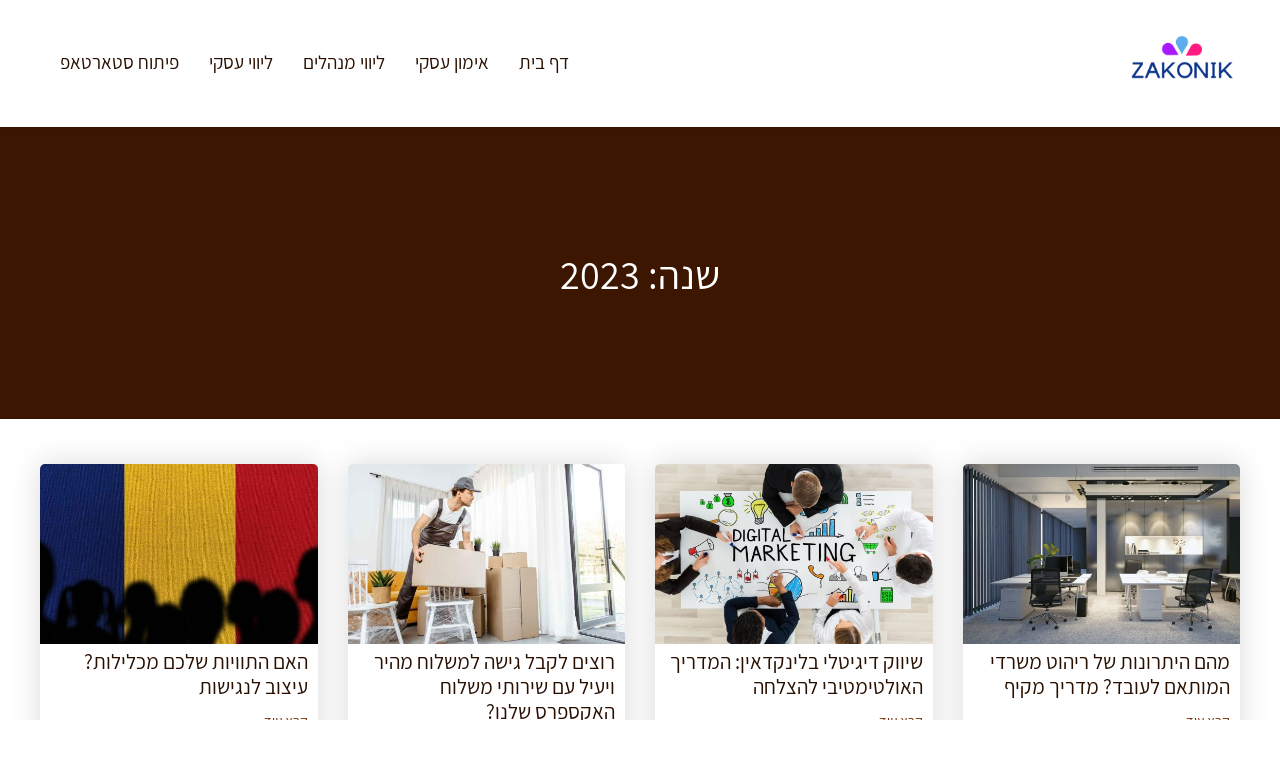

--- FILE ---
content_type: text/html; charset=UTF-8
request_url: https://zakonik.org/2023/
body_size: 10131
content:
 
<!doctype html>
<html dir="rtl" lang="he-IL">
<head>
	<meta charset="UTF-8">
	<meta name="viewport" content="width=device-width, initial-scale=1">
	<link rel="profile" href="https://gmpg.org/xfn/11">
	<meta name='robots' content='noindex, follow' />

	<!-- This site is optimized with the Yoast SEO plugin v26.7 - https://yoast.com/wordpress/plugins/seo/ -->
	<title>2023 - בניית תוכנית עסקית והגדלת רווחיות בעסקים</title>
	<meta property="og:locale" content="he_IL" />
	<meta property="og:type" content="website" />
	<meta property="og:title" content="2023 - בניית תוכנית עסקית והגדלת רווחיות בעסקים" />
	<meta property="og:url" content="https://zakonik.org/2023/" />
	<meta property="og:site_name" content="בניית תוכנית עסקית והגדלת רווחיות בעסקים" />
	<meta name="twitter:card" content="summary_large_image" />
	<script type="application/ld+json" class="yoast-schema-graph">{"@context":"https://schema.org","@graph":[{"@type":"CollectionPage","@id":"https://zakonik.org/2023/","url":"https://zakonik.org/2023/","name":"2023 - בניית תוכנית עסקית והגדלת רווחיות בעסקים","isPartOf":{"@id":"https://zakonik.org/#website"},"primaryImageOfPage":{"@id":"https://zakonik.org/2023/#primaryimage"},"image":{"@id":"https://zakonik.org/2023/#primaryimage"},"thumbnailUrl":"https://zakonik.org/wp-content/uploads/2023/12/ריהוט-משרדי-4.jpg","breadcrumb":{"@id":"https://zakonik.org/2023/#breadcrumb"},"inLanguage":"he-IL"},{"@type":"ImageObject","inLanguage":"he-IL","@id":"https://zakonik.org/2023/#primaryimage","url":"https://zakonik.org/wp-content/uploads/2023/12/ריהוט-משרדי-4.jpg","contentUrl":"https://zakonik.org/wp-content/uploads/2023/12/ריהוט-משרדי-4.jpg","width":1500,"height":950,"caption":"ריהוט משרדי"},{"@type":"BreadcrumbList","@id":"https://zakonik.org/2023/#breadcrumb","itemListElement":[{"@type":"ListItem","position":1,"name":"Home","item":"https://zakonik.org/"},{"@type":"ListItem","position":2,"name":"Archives for 2023"}]},{"@type":"WebSite","@id":"https://zakonik.org/#website","url":"https://zakonik.org/","name":"בניית תוכנית עסקית והגדלת רווחיות בעסקים","description":"","publisher":{"@id":"https://zakonik.org/#organization"},"potentialAction":[{"@type":"SearchAction","target":{"@type":"EntryPoint","urlTemplate":"https://zakonik.org/?s={search_term_string}"},"query-input":{"@type":"PropertyValueSpecification","valueRequired":true,"valueName":"search_term_string"}}],"inLanguage":"he-IL"},{"@type":"Organization","@id":"https://zakonik.org/#organization","name":"בניית תוכנית עסקית והגדלת רווחיות בעסקים","url":"https://zakonik.org/","logo":{"@type":"ImageObject","inLanguage":"he-IL","@id":"https://zakonik.org/#/schema/logo/image/","url":"https://zakonik.org/wp-content/uploads/2022/08/cropped-ICON.png","contentUrl":"https://zakonik.org/wp-content/uploads/2022/08/cropped-ICON.png","width":298,"height":250,"caption":"בניית תוכנית עסקית והגדלת רווחיות בעסקים"},"image":{"@id":"https://zakonik.org/#/schema/logo/image/"}}]}</script>
	<!-- / Yoast SEO plugin. -->


<style id='wp-img-auto-sizes-contain-inline-css'>
img:is([sizes=auto i],[sizes^="auto," i]){contain-intrinsic-size:3000px 1500px}
/*# sourceURL=wp-img-auto-sizes-contain-inline-css */
</style>
<style id='wp-block-library-inline-css'>
:root{--wp-block-synced-color:#7a00df;--wp-block-synced-color--rgb:122,0,223;--wp-bound-block-color:var(--wp-block-synced-color);--wp-editor-canvas-background:#ddd;--wp-admin-theme-color:#007cba;--wp-admin-theme-color--rgb:0,124,186;--wp-admin-theme-color-darker-10:#006ba1;--wp-admin-theme-color-darker-10--rgb:0,107,160.5;--wp-admin-theme-color-darker-20:#005a87;--wp-admin-theme-color-darker-20--rgb:0,90,135;--wp-admin-border-width-focus:2px}@media (min-resolution:192dpi){:root{--wp-admin-border-width-focus:1.5px}}.wp-element-button{cursor:pointer}:root .has-very-light-gray-background-color{background-color:#eee}:root .has-very-dark-gray-background-color{background-color:#313131}:root .has-very-light-gray-color{color:#eee}:root .has-very-dark-gray-color{color:#313131}:root .has-vivid-green-cyan-to-vivid-cyan-blue-gradient-background{background:linear-gradient(135deg,#00d084,#0693e3)}:root .has-purple-crush-gradient-background{background:linear-gradient(135deg,#34e2e4,#4721fb 50%,#ab1dfe)}:root .has-hazy-dawn-gradient-background{background:linear-gradient(135deg,#faaca8,#dad0ec)}:root .has-subdued-olive-gradient-background{background:linear-gradient(135deg,#fafae1,#67a671)}:root .has-atomic-cream-gradient-background{background:linear-gradient(135deg,#fdd79a,#004a59)}:root .has-nightshade-gradient-background{background:linear-gradient(135deg,#330968,#31cdcf)}:root .has-midnight-gradient-background{background:linear-gradient(135deg,#020381,#2874fc)}:root{--wp--preset--font-size--normal:16px;--wp--preset--font-size--huge:42px}.has-regular-font-size{font-size:1em}.has-larger-font-size{font-size:2.625em}.has-normal-font-size{font-size:var(--wp--preset--font-size--normal)}.has-huge-font-size{font-size:var(--wp--preset--font-size--huge)}.has-text-align-center{text-align:center}.has-text-align-left{text-align:left}.has-text-align-right{text-align:right}.has-fit-text{white-space:nowrap!important}#end-resizable-editor-section{display:none}.aligncenter{clear:both}.items-justified-left{justify-content:flex-start}.items-justified-center{justify-content:center}.items-justified-right{justify-content:flex-end}.items-justified-space-between{justify-content:space-between}.screen-reader-text{border:0;clip-path:inset(50%);height:1px;margin:-1px;overflow:hidden;padding:0;position:absolute;width:1px;word-wrap:normal!important}.screen-reader-text:focus{background-color:#ddd;clip-path:none;color:#444;display:block;font-size:1em;height:auto;left:5px;line-height:normal;padding:15px 23px 14px;text-decoration:none;top:5px;width:auto;z-index:100000}html :where(.has-border-color){border-style:solid}html :where([style*=border-top-color]){border-top-style:solid}html :where([style*=border-right-color]){border-right-style:solid}html :where([style*=border-bottom-color]){border-bottom-style:solid}html :where([style*=border-left-color]){border-left-style:solid}html :where([style*=border-width]){border-style:solid}html :where([style*=border-top-width]){border-top-style:solid}html :where([style*=border-right-width]){border-right-style:solid}html :where([style*=border-bottom-width]){border-bottom-style:solid}html :where([style*=border-left-width]){border-left-style:solid}html :where(img[class*=wp-image-]){height:auto;max-width:100%}:where(figure){margin:0 0 1em}html :where(.is-position-sticky){--wp-admin--admin-bar--position-offset:var(--wp-admin--admin-bar--height,0px)}@media screen and (max-width:600px){html :where(.is-position-sticky){--wp-admin--admin-bar--position-offset:0px}}

/*# sourceURL=wp-block-library-inline-css */
</style><style id='global-styles-inline-css'>
:root{--wp--preset--aspect-ratio--square: 1;--wp--preset--aspect-ratio--4-3: 4/3;--wp--preset--aspect-ratio--3-4: 3/4;--wp--preset--aspect-ratio--3-2: 3/2;--wp--preset--aspect-ratio--2-3: 2/3;--wp--preset--aspect-ratio--16-9: 16/9;--wp--preset--aspect-ratio--9-16: 9/16;--wp--preset--color--black: #000000;--wp--preset--color--cyan-bluish-gray: #abb8c3;--wp--preset--color--white: #ffffff;--wp--preset--color--pale-pink: #f78da7;--wp--preset--color--vivid-red: #cf2e2e;--wp--preset--color--luminous-vivid-orange: #ff6900;--wp--preset--color--luminous-vivid-amber: #fcb900;--wp--preset--color--light-green-cyan: #7bdcb5;--wp--preset--color--vivid-green-cyan: #00d084;--wp--preset--color--pale-cyan-blue: #8ed1fc;--wp--preset--color--vivid-cyan-blue: #0693e3;--wp--preset--color--vivid-purple: #9b51e0;--wp--preset--gradient--vivid-cyan-blue-to-vivid-purple: linear-gradient(135deg,rgb(6,147,227) 0%,rgb(155,81,224) 100%);--wp--preset--gradient--light-green-cyan-to-vivid-green-cyan: linear-gradient(135deg,rgb(122,220,180) 0%,rgb(0,208,130) 100%);--wp--preset--gradient--luminous-vivid-amber-to-luminous-vivid-orange: linear-gradient(135deg,rgb(252,185,0) 0%,rgb(255,105,0) 100%);--wp--preset--gradient--luminous-vivid-orange-to-vivid-red: linear-gradient(135deg,rgb(255,105,0) 0%,rgb(207,46,46) 100%);--wp--preset--gradient--very-light-gray-to-cyan-bluish-gray: linear-gradient(135deg,rgb(238,238,238) 0%,rgb(169,184,195) 100%);--wp--preset--gradient--cool-to-warm-spectrum: linear-gradient(135deg,rgb(74,234,220) 0%,rgb(151,120,209) 20%,rgb(207,42,186) 40%,rgb(238,44,130) 60%,rgb(251,105,98) 80%,rgb(254,248,76) 100%);--wp--preset--gradient--blush-light-purple: linear-gradient(135deg,rgb(255,206,236) 0%,rgb(152,150,240) 100%);--wp--preset--gradient--blush-bordeaux: linear-gradient(135deg,rgb(254,205,165) 0%,rgb(254,45,45) 50%,rgb(107,0,62) 100%);--wp--preset--gradient--luminous-dusk: linear-gradient(135deg,rgb(255,203,112) 0%,rgb(199,81,192) 50%,rgb(65,88,208) 100%);--wp--preset--gradient--pale-ocean: linear-gradient(135deg,rgb(255,245,203) 0%,rgb(182,227,212) 50%,rgb(51,167,181) 100%);--wp--preset--gradient--electric-grass: linear-gradient(135deg,rgb(202,248,128) 0%,rgb(113,206,126) 100%);--wp--preset--gradient--midnight: linear-gradient(135deg,rgb(2,3,129) 0%,rgb(40,116,252) 100%);--wp--preset--font-size--small: 13px;--wp--preset--font-size--medium: 20px;--wp--preset--font-size--large: 36px;--wp--preset--font-size--x-large: 42px;--wp--preset--spacing--20: 0.44rem;--wp--preset--spacing--30: 0.67rem;--wp--preset--spacing--40: 1rem;--wp--preset--spacing--50: 1.5rem;--wp--preset--spacing--60: 2.25rem;--wp--preset--spacing--70: 3.38rem;--wp--preset--spacing--80: 5.06rem;--wp--preset--shadow--natural: 6px 6px 9px rgba(0, 0, 0, 0.2);--wp--preset--shadow--deep: 12px 12px 50px rgba(0, 0, 0, 0.4);--wp--preset--shadow--sharp: 6px 6px 0px rgba(0, 0, 0, 0.2);--wp--preset--shadow--outlined: 6px 6px 0px -3px rgb(255, 255, 255), 6px 6px rgb(0, 0, 0);--wp--preset--shadow--crisp: 6px 6px 0px rgb(0, 0, 0);}:where(.is-layout-flex){gap: 0.5em;}:where(.is-layout-grid){gap: 0.5em;}body .is-layout-flex{display: flex;}.is-layout-flex{flex-wrap: wrap;align-items: center;}.is-layout-flex > :is(*, div){margin: 0;}body .is-layout-grid{display: grid;}.is-layout-grid > :is(*, div){margin: 0;}:where(.wp-block-columns.is-layout-flex){gap: 2em;}:where(.wp-block-columns.is-layout-grid){gap: 2em;}:where(.wp-block-post-template.is-layout-flex){gap: 1.25em;}:where(.wp-block-post-template.is-layout-grid){gap: 1.25em;}.has-black-color{color: var(--wp--preset--color--black) !important;}.has-cyan-bluish-gray-color{color: var(--wp--preset--color--cyan-bluish-gray) !important;}.has-white-color{color: var(--wp--preset--color--white) !important;}.has-pale-pink-color{color: var(--wp--preset--color--pale-pink) !important;}.has-vivid-red-color{color: var(--wp--preset--color--vivid-red) !important;}.has-luminous-vivid-orange-color{color: var(--wp--preset--color--luminous-vivid-orange) !important;}.has-luminous-vivid-amber-color{color: var(--wp--preset--color--luminous-vivid-amber) !important;}.has-light-green-cyan-color{color: var(--wp--preset--color--light-green-cyan) !important;}.has-vivid-green-cyan-color{color: var(--wp--preset--color--vivid-green-cyan) !important;}.has-pale-cyan-blue-color{color: var(--wp--preset--color--pale-cyan-blue) !important;}.has-vivid-cyan-blue-color{color: var(--wp--preset--color--vivid-cyan-blue) !important;}.has-vivid-purple-color{color: var(--wp--preset--color--vivid-purple) !important;}.has-black-background-color{background-color: var(--wp--preset--color--black) !important;}.has-cyan-bluish-gray-background-color{background-color: var(--wp--preset--color--cyan-bluish-gray) !important;}.has-white-background-color{background-color: var(--wp--preset--color--white) !important;}.has-pale-pink-background-color{background-color: var(--wp--preset--color--pale-pink) !important;}.has-vivid-red-background-color{background-color: var(--wp--preset--color--vivid-red) !important;}.has-luminous-vivid-orange-background-color{background-color: var(--wp--preset--color--luminous-vivid-orange) !important;}.has-luminous-vivid-amber-background-color{background-color: var(--wp--preset--color--luminous-vivid-amber) !important;}.has-light-green-cyan-background-color{background-color: var(--wp--preset--color--light-green-cyan) !important;}.has-vivid-green-cyan-background-color{background-color: var(--wp--preset--color--vivid-green-cyan) !important;}.has-pale-cyan-blue-background-color{background-color: var(--wp--preset--color--pale-cyan-blue) !important;}.has-vivid-cyan-blue-background-color{background-color: var(--wp--preset--color--vivid-cyan-blue) !important;}.has-vivid-purple-background-color{background-color: var(--wp--preset--color--vivid-purple) !important;}.has-black-border-color{border-color: var(--wp--preset--color--black) !important;}.has-cyan-bluish-gray-border-color{border-color: var(--wp--preset--color--cyan-bluish-gray) !important;}.has-white-border-color{border-color: var(--wp--preset--color--white) !important;}.has-pale-pink-border-color{border-color: var(--wp--preset--color--pale-pink) !important;}.has-vivid-red-border-color{border-color: var(--wp--preset--color--vivid-red) !important;}.has-luminous-vivid-orange-border-color{border-color: var(--wp--preset--color--luminous-vivid-orange) !important;}.has-luminous-vivid-amber-border-color{border-color: var(--wp--preset--color--luminous-vivid-amber) !important;}.has-light-green-cyan-border-color{border-color: var(--wp--preset--color--light-green-cyan) !important;}.has-vivid-green-cyan-border-color{border-color: var(--wp--preset--color--vivid-green-cyan) !important;}.has-pale-cyan-blue-border-color{border-color: var(--wp--preset--color--pale-cyan-blue) !important;}.has-vivid-cyan-blue-border-color{border-color: var(--wp--preset--color--vivid-cyan-blue) !important;}.has-vivid-purple-border-color{border-color: var(--wp--preset--color--vivid-purple) !important;}.has-vivid-cyan-blue-to-vivid-purple-gradient-background{background: var(--wp--preset--gradient--vivid-cyan-blue-to-vivid-purple) !important;}.has-light-green-cyan-to-vivid-green-cyan-gradient-background{background: var(--wp--preset--gradient--light-green-cyan-to-vivid-green-cyan) !important;}.has-luminous-vivid-amber-to-luminous-vivid-orange-gradient-background{background: var(--wp--preset--gradient--luminous-vivid-amber-to-luminous-vivid-orange) !important;}.has-luminous-vivid-orange-to-vivid-red-gradient-background{background: var(--wp--preset--gradient--luminous-vivid-orange-to-vivid-red) !important;}.has-very-light-gray-to-cyan-bluish-gray-gradient-background{background: var(--wp--preset--gradient--very-light-gray-to-cyan-bluish-gray) !important;}.has-cool-to-warm-spectrum-gradient-background{background: var(--wp--preset--gradient--cool-to-warm-spectrum) !important;}.has-blush-light-purple-gradient-background{background: var(--wp--preset--gradient--blush-light-purple) !important;}.has-blush-bordeaux-gradient-background{background: var(--wp--preset--gradient--blush-bordeaux) !important;}.has-luminous-dusk-gradient-background{background: var(--wp--preset--gradient--luminous-dusk) !important;}.has-pale-ocean-gradient-background{background: var(--wp--preset--gradient--pale-ocean) !important;}.has-electric-grass-gradient-background{background: var(--wp--preset--gradient--electric-grass) !important;}.has-midnight-gradient-background{background: var(--wp--preset--gradient--midnight) !important;}.has-small-font-size{font-size: var(--wp--preset--font-size--small) !important;}.has-medium-font-size{font-size: var(--wp--preset--font-size--medium) !important;}.has-large-font-size{font-size: var(--wp--preset--font-size--large) !important;}.has-x-large-font-size{font-size: var(--wp--preset--font-size--x-large) !important;}
/*# sourceURL=global-styles-inline-css */
</style>

<style id='classic-theme-styles-inline-css'>
/*! This file is auto-generated */
.wp-block-button__link{color:#fff;background-color:#32373c;border-radius:9999px;box-shadow:none;text-decoration:none;padding:calc(.667em + 2px) calc(1.333em + 2px);font-size:1.125em}.wp-block-file__button{background:#32373c;color:#fff;text-decoration:none}
/*# sourceURL=/wp-includes/css/classic-themes.min.css */
</style>
<link rel='stylesheet' id='dashicons-css' href='https://zakonik.org/wp-includes/css/dashicons.min.css?ver=6.9' media='all' />
<link rel='stylesheet' id='admin-bar-rtl-css' href='https://zakonik.org/wp-includes/css/admin-bar-rtl.min.css?ver=6.9' media='all' />
<style id='admin-bar-inline-css'>

    /* Hide CanvasJS credits for P404 charts specifically */
    #p404RedirectChart .canvasjs-chart-credit {
        display: none !important;
    }
    
    #p404RedirectChart canvas {
        border-radius: 6px;
    }

    .p404-redirect-adminbar-weekly-title {
        font-weight: bold;
        font-size: 14px;
        color: #fff;
        margin-bottom: 6px;
    }

    #wpadminbar #wp-admin-bar-p404_free_top_button .ab-icon:before {
        content: "\f103";
        color: #dc3545;
        top: 3px;
    }
    
    #wp-admin-bar-p404_free_top_button .ab-item {
        min-width: 80px !important;
        padding: 0px !important;
    }
    
    /* Ensure proper positioning and z-index for P404 dropdown */
    .p404-redirect-adminbar-dropdown-wrap { 
        min-width: 0; 
        padding: 0;
        position: static !important;
    }
    
    #wpadminbar #wp-admin-bar-p404_free_top_button_dropdown {
        position: static !important;
    }
    
    #wpadminbar #wp-admin-bar-p404_free_top_button_dropdown .ab-item {
        padding: 0 !important;
        margin: 0 !important;
    }
    
    .p404-redirect-dropdown-container {
        min-width: 340px;
        padding: 18px 18px 12px 18px;
        background: #23282d !important;
        color: #fff;
        border-radius: 12px;
        box-shadow: 0 8px 32px rgba(0,0,0,0.25);
        margin-top: 10px;
        position: relative !important;
        z-index: 999999 !important;
        display: block !important;
        border: 1px solid #444;
    }
    
    /* Ensure P404 dropdown appears on hover */
    #wpadminbar #wp-admin-bar-p404_free_top_button .p404-redirect-dropdown-container { 
        display: none !important;
    }
    
    #wpadminbar #wp-admin-bar-p404_free_top_button:hover .p404-redirect-dropdown-container { 
        display: block !important;
    }
    
    #wpadminbar #wp-admin-bar-p404_free_top_button:hover #wp-admin-bar-p404_free_top_button_dropdown .p404-redirect-dropdown-container {
        display: block !important;
    }
    
    .p404-redirect-card {
        background: #2c3338;
        border-radius: 8px;
        padding: 18px 18px 12px 18px;
        box-shadow: 0 2px 8px rgba(0,0,0,0.07);
        display: flex;
        flex-direction: column;
        align-items: flex-start;
        border: 1px solid #444;
    }
    
    .p404-redirect-btn {
        display: inline-block;
        background: #dc3545;
        color: #fff !important;
        font-weight: bold;
        padding: 5px 22px;
        border-radius: 8px;
        text-decoration: none;
        font-size: 17px;
        transition: background 0.2s, box-shadow 0.2s;
        margin-top: 8px;
        box-shadow: 0 2px 8px rgba(220,53,69,0.15);
        text-align: center;
        line-height: 1.6;
    }
    
    .p404-redirect-btn:hover {
        background: #c82333;
        color: #fff !important;
        box-shadow: 0 4px 16px rgba(220,53,69,0.25);
    }
    
    /* Prevent conflicts with other admin bar dropdowns */
    #wpadminbar .ab-top-menu > li:hover > .ab-item,
    #wpadminbar .ab-top-menu > li.hover > .ab-item {
        z-index: auto;
    }
    
    #wpadminbar #wp-admin-bar-p404_free_top_button:hover > .ab-item {
        z-index: 999998 !important;
    }
    
/*# sourceURL=admin-bar-inline-css */
</style>
<link rel='stylesheet' id='contact-form-7-css' href='https://zakonik.org/wp-content/plugins/contact-form-7/includes/css/styles.css?ver=6.1.4' media='all' />
<link rel='stylesheet' id='contact-form-7-rtl-css' href='https://zakonik.org/wp-content/plugins/contact-form-7/includes/css/styles-rtl.css?ver=6.1.4' media='all' />
<link rel='stylesheet' id='tranzly-css' href='https://zakonik.org/wp-content/plugins/tranzly/includes/assets/css/tranzly.css?ver=2.0.0' media='all' />
<link rel='stylesheet' id='atw-posts-style-sheet-css' href='https://zakonik.org/wp-content/plugins/show-posts/atw-posts-style.min.css?ver=1.8.1' media='all' />
<link rel='stylesheet' id='custom-style-css' href='https://zakonik.org/wp-content/themes/tradenest/style.css?ver=6.9' media='all' />
<link rel='stylesheet' id='custom-theme-style-css' href='https://zakonik.org/wp-content/themes/tradenest/?ver=6.9' media='all' />
<link rel='stylesheet' id='slick-css-css' href='https://zakonik.org/wp-content/themes/tradenest/js/slick.css?ver=6.9' media='all' />
<link rel='stylesheet' id='slick-theme-css-css' href='https://zakonik.org/wp-content/themes/tradenest/js/slick-theme.css?ver=6.9' media='all' />
<script src="https://zakonik.org/wp-includes/js/jquery/jquery.min.js?ver=3.7.1" id="jquery-core-js"></script>
<script src="https://zakonik.org/wp-includes/js/jquery/jquery-migrate.min.js?ver=3.4.1" id="jquery-migrate-js"></script>
<script id="tranzly-js-extra">
var tranzly_plugin_vars = {"ajaxurl":"https://zakonik.org/wp-admin/admin-ajax.php","plugin_url":"https://zakonik.org/wp-content/plugins/tranzly/includes/","site_url":"https://zakonik.org"};
//# sourceURL=tranzly-js-extra
</script>
<script src="https://zakonik.org/wp-content/plugins/tranzly/includes/assets/js/tranzly.js?ver=2.0.0" id="tranzly-js"></script>
<link rel="https://api.w.org/" href="https://zakonik.org/wp-json/" />    <style>
	           :root {
            --global-color1: #792C01;
            --global-color2: #280F00;
			--body1: #ffffff;
        }
		
    </style>
    <style type="text/css">body, body p, input, ul li, ol li, a, textarea, button, body h1, body h2, body h3, body h4, body h5, body h6 { font-family: 'Assistant', Arial, sans-serif; }</style><link rel="icon" href="https://zakonik.org/wp-content/uploads/2022/08/cropped-ICON-150x150.png" sizes="32x32" />
<link rel="icon" href="https://zakonik.org/wp-content/uploads/2022/08/cropped-ICON.png" sizes="192x192" />
<link rel="apple-touch-icon" href="https://zakonik.org/wp-content/uploads/2022/08/cropped-ICON.png" />
<meta name="msapplication-TileImage" content="https://zakonik.org/wp-content/uploads/2022/08/cropped-ICON.png" />
</head>
<body class="rtl archive date wp-custom-logo wp-theme-tradenest bodystyle1 subversion#ffffff">
 
<div class="wrapperall headerall">
    <header class="wrapper headerinwr">
        <a href="https://zakonik.org/" class="custom-logo-link" rel="home"><img width="298" height="250" src="https://zakonik.org/wp-content/uploads/2022/08/cropped-ICON.png" class="custom-logo" alt="בניית תוכנית עסקית והגדלת רווחיות בעסקים" decoding="async" fetchpriority="high" /></a>
        <button class="hamburger" aria-label="Toggle navigation">
            <span class="hamburger-line"></span>
            <span class="hamburger-line"></span>
            <span class="hamburger-line"></span>
        </button>

                    <nav class="site-navigation1">
                <div class="menu-%d7%a8%d7%90%d7%a9%d7%99-container"><ul id="menu-%d7%a8%d7%90%d7%a9%d7%99" class="menu"><li id="menu-item-15" class="menu-item menu-item-type-post_type menu-item-object-page menu-item-home menu-item-15"><a href="https://zakonik.org/">דף בית</a></li>
<li id="menu-item-16" class="menu-item menu-item-type-taxonomy menu-item-object-category menu-item-16"><a href="https://zakonik.org/category/%d7%90%d7%99%d7%9e%d7%95%d7%9f-%d7%a2%d7%a1%d7%a7%d7%99/">אימון עסקי</a></li>
<li id="menu-item-17" class="menu-item menu-item-type-taxonomy menu-item-object-category menu-item-17"><a href="https://zakonik.org/category/%d7%9c%d7%99%d7%95%d7%95%d7%99-%d7%9e%d7%a0%d7%94%d7%9c%d7%99%d7%9d/">ליווי מנהלים</a></li>
<li id="menu-item-18" class="menu-item menu-item-type-taxonomy menu-item-object-category menu-item-18"><a href="https://zakonik.org/category/%d7%9c%d7%99%d7%95%d7%95%d7%99-%d7%a2%d7%a1%d7%a7%d7%99/">ליווי עסקי</a></li>
<li id="menu-item-19" class="menu-item menu-item-type-taxonomy menu-item-object-category menu-item-19"><a href="https://zakonik.org/category/%d7%a4%d7%99%d7%aa%d7%95%d7%97-%d7%a1%d7%98%d7%90%d7%a8%d7%98%d7%90%d7%a4/">פיתוח סטארטאפ</a></li>
</ul></div>            </nav>
            </header>
</div><!-- mz wrapperall--> 

<script>
document.addEventListener('DOMContentLoaded', function() {
    const hamburger = document.querySelector('.hamburger');
    const nav = document.querySelector('.site-navigation1');

    hamburger.addEventListener('click', function() {
        nav.classList.toggle('nav-open');
    });
});
</script>
 <div class="wrapperall page-header1">
	<div class="wrapper">
	       <header class="">
			<h1 class="page-title">שנה: <span>2023</span></h1>		</header>
	</div><!-- mz wrapper-->
</div><!-- mz wrapperall-->
  
 <div class="wrapperall archiveallmain  ">
	<div class="wrapper">
<main id="content1" class="archiveall ">
					<article class="articlebox">
			     <div class="articlethumb">
						<div class="thumbbox 13"><a href="https://zakonik.org/%d7%9e%d7%94%d7%9d-%d7%94%d7%99%d7%aa%d7%a8%d7%95%d7%a0%d7%95%d7%aa-%d7%a9%d7%9c-%d7%a8%d7%99%d7%94%d7%95%d7%98-%d7%9e%d7%a9%d7%a8%d7%93%d7%99-%d7%94%d7%9e%d7%95%d7%aa%d7%90%d7%9d-%d7%9c%d7%a2%d7%95/">				<img src="https://zakonik.org/wp-content/uploads/bfi_thumb/-משרדי-4-3jalmsgdsp7y3xgjswyxvu.jpg" alt="ריהוט משרדי2"   />
				
			</a>	
		</div> <!-- mz thumbbox-->					 
				 </div><!-- -->	
				 			     <div class="articlecontent">
					  <h3><a href="https://zakonik.org/%d7%9e%d7%94%d7%9d-%d7%94%d7%99%d7%aa%d7%a8%d7%95%d7%a0%d7%95%d7%aa-%d7%a9%d7%9c-%d7%a8%d7%99%d7%94%d7%95%d7%98-%d7%9e%d7%a9%d7%a8%d7%93%d7%99-%d7%94%d7%9e%d7%95%d7%aa%d7%90%d7%9d-%d7%9c%d7%a2%d7%95/">מהם היתרונות של ריהוט משרדי המותאם לעובד? מדריך מקיף</a></h3>					  <a class="readmore1" href="https://zakonik.org/%d7%9e%d7%94%d7%9d-%d7%94%d7%99%d7%aa%d7%a8%d7%95%d7%a0%d7%95%d7%aa-%d7%a9%d7%9c-%d7%a8%d7%99%d7%94%d7%95%d7%98-%d7%9e%d7%a9%d7%a8%d7%93%d7%99-%d7%94%d7%9e%d7%95%d7%aa%d7%90%d7%9d-%d7%9c%d7%a2%d7%95/">קרא עוד »</a>
				 </div><!-- articlecontent-->
				 			
			</article><!-- articlebox-->
        			<article class="articlebox">
			     <div class="articlethumb">
						<div class="thumbbox 13"><a href="https://zakonik.org/%d7%a9%d7%99%d7%95%d7%95%d7%a7-%d7%93%d7%99%d7%92%d7%99%d7%98%d7%9c%d7%99-%d7%91%d7%9c%d7%99%d7%a0%d7%a7%d7%93%d7%90%d7%99%d7%9f-%d7%94%d7%9e%d7%93%d7%a8%d7%99%d7%9a-%d7%94%d7%90%d7%95%d7%9c%d7%98/">				<img src="https://zakonik.org/wp-content/uploads/bfi_thumb/-דיגיטלי-בלינקדאין-2-3iwc5k8nl1yufvf1y2zi16.jpg" alt="שיווק דיגיטלי בלינקדאין2"   />
				
			</a>	
		</div> <!-- mz thumbbox-->					 
				 </div><!-- -->	
				 			     <div class="articlecontent">
					  <h3><a href="https://zakonik.org/%d7%a9%d7%99%d7%95%d7%95%d7%a7-%d7%93%d7%99%d7%92%d7%99%d7%98%d7%9c%d7%99-%d7%91%d7%9c%d7%99%d7%a0%d7%a7%d7%93%d7%90%d7%99%d7%9f-%d7%94%d7%9e%d7%93%d7%a8%d7%99%d7%9a-%d7%94%d7%90%d7%95%d7%9c%d7%98/">שיווק דיגיטלי בלינקדאין: המדריך האולטימטיבי להצלחה</a></h3>					  <a class="readmore1" href="https://zakonik.org/%d7%a9%d7%99%d7%95%d7%95%d7%a7-%d7%93%d7%99%d7%92%d7%99%d7%98%d7%9c%d7%99-%d7%91%d7%9c%d7%99%d7%a0%d7%a7%d7%93%d7%90%d7%99%d7%9f-%d7%94%d7%9e%d7%93%d7%a8%d7%99%d7%9a-%d7%94%d7%90%d7%95%d7%9c%d7%98/">קרא עוד »</a>
				 </div><!-- articlecontent-->
				 			
			</article><!-- articlebox-->
        			<article class="articlebox">
			     <div class="articlethumb">
						<div class="thumbbox 13"><a href="https://zakonik.org/%d7%a8%d7%95%d7%a6%d7%99%d7%9d-%d7%9c%d7%a7%d7%91%d7%9c-%d7%92%d7%99%d7%a9%d7%94-%d7%9c%d7%9e%d7%a9%d7%9c%d7%95%d7%97-%d7%9e%d7%94%d7%99%d7%a8-%d7%95%d7%99%d7%a2%d7%99%d7%9c-%d7%a2%d7%9d-%d7%a9%d7%99/">				<img src="https://zakonik.org/wp-content/uploads/bfi_thumb/-משלוחים-6-3iy7mwj7ngliy27l736l8q.jpg" alt="שירותי משלוחים2"   />
				
			</a>	
		</div> <!-- mz thumbbox-->					 
				 </div><!-- -->	
				 			     <div class="articlecontent">
					  <h3><a href="https://zakonik.org/%d7%a8%d7%95%d7%a6%d7%99%d7%9d-%d7%9c%d7%a7%d7%91%d7%9c-%d7%92%d7%99%d7%a9%d7%94-%d7%9c%d7%9e%d7%a9%d7%9c%d7%95%d7%97-%d7%9e%d7%94%d7%99%d7%a8-%d7%95%d7%99%d7%a2%d7%99%d7%9c-%d7%a2%d7%9d-%d7%a9%d7%99/">רוצים לקבל גישה למשלוח מהיר ויעיל עם שירותי משלוח האקספרס שלנו?</a></h3>					  <a class="readmore1" href="https://zakonik.org/%d7%a8%d7%95%d7%a6%d7%99%d7%9d-%d7%9c%d7%a7%d7%91%d7%9c-%d7%92%d7%99%d7%a9%d7%94-%d7%9c%d7%9e%d7%a9%d7%9c%d7%95%d7%97-%d7%9e%d7%94%d7%99%d7%a8-%d7%95%d7%99%d7%a2%d7%99%d7%9c-%d7%a2%d7%9d-%d7%a9%d7%99/">קרא עוד »</a>
				 </div><!-- articlecontent-->
				 			
			</article><!-- articlebox-->
        			<article class="articlebox">
			     <div class="articlethumb">
						<div class="thumbbox 13"><a href="https://zakonik.org/%d7%94%d7%90%d7%9d-%d7%94%d7%aa%d7%95%d7%95%d7%99%d7%95%d7%aa-%d7%a9%d7%9c%d7%9b%d7%9d-%d7%9e%d7%9b%d7%9c%d7%99%d7%9c%d7%95%d7%aa-%d7%a2%d7%99%d7%a6%d7%95%d7%91-%d7%9c%d7%a0%d7%92%d7%99%d7%a9%d7%95/">				<img src="https://zakonik.org/wp-content/uploads/bfi_thumb/-דרכון-ואזרחות-רומנית-3-3j0sb2w96mzh0n30uft3wq.jpg" alt="הוצאת דרכון ואזרחות רומנית2"   />
				
			</a>	
		</div> <!-- mz thumbbox-->					 
				 </div><!-- -->	
				 			     <div class="articlecontent">
					  <h3><a href="https://zakonik.org/%d7%94%d7%90%d7%9d-%d7%94%d7%aa%d7%95%d7%95%d7%99%d7%95%d7%aa-%d7%a9%d7%9c%d7%9b%d7%9d-%d7%9e%d7%9b%d7%9c%d7%99%d7%9c%d7%95%d7%aa-%d7%a2%d7%99%d7%a6%d7%95%d7%91-%d7%9c%d7%a0%d7%92%d7%99%d7%a9%d7%95/">האם התוויות שלכם מכלילות? עיצוב לנגישות</a></h3>					  <a class="readmore1" href="https://zakonik.org/%d7%94%d7%90%d7%9d-%d7%94%d7%aa%d7%95%d7%95%d7%99%d7%95%d7%aa-%d7%a9%d7%9c%d7%9b%d7%9d-%d7%9e%d7%9b%d7%9c%d7%99%d7%9c%d7%95%d7%aa-%d7%a2%d7%99%d7%a6%d7%95%d7%91-%d7%9c%d7%a0%d7%92%d7%99%d7%a9%d7%95/">קרא עוד »</a>
				 </div><!-- articlecontent-->
				 			
			</article><!-- articlebox-->
        			<article class="articlebox">
			     <div class="articlethumb">
						<div class="thumbbox 13"><a href="https://zakonik.org/%d7%9e%d7%a6%d7%90-%d7%90%d7%aa-%d7%a0%d7%9b%d7%a1-%d7%94%d7%97%d7%9c%d7%95%d7%9e%d7%95%d7%aa-%d7%a9%d7%9c%d7%9a-%d7%a2%d7%9d-%d7%94%d7%a9%d7%a7%d7%a2%d7%95%d7%aa-%d7%a0%d7%93%d7%9c%d7%9f-%d7%91/">				<img src="https://zakonik.org/wp-content/uploads/bfi_thumb/-נדל_ן-בפורטוגל-2-3j04grh6v2kw2m95qsegp6.jpg" alt="השקעות נדל"ן בפורטוגל2"   />
				
			</a>	
		</div> <!-- mz thumbbox-->					 
				 </div><!-- -->	
				 			     <div class="articlecontent">
					  <h3><a href="https://zakonik.org/%d7%9e%d7%a6%d7%90-%d7%90%d7%aa-%d7%a0%d7%9b%d7%a1-%d7%94%d7%97%d7%9c%d7%95%d7%9e%d7%95%d7%aa-%d7%a9%d7%9c%d7%9a-%d7%a2%d7%9d-%d7%94%d7%a9%d7%a7%d7%a2%d7%95%d7%aa-%d7%a0%d7%93%d7%9c%d7%9f-%d7%91/">מצא את נכס החלומות שלך עם השקעות נדל&quot;ן בפורטוגל</a></h3>					  <a class="readmore1" href="https://zakonik.org/%d7%9e%d7%a6%d7%90-%d7%90%d7%aa-%d7%a0%d7%9b%d7%a1-%d7%94%d7%97%d7%9c%d7%95%d7%9e%d7%95%d7%aa-%d7%a9%d7%9c%d7%9a-%d7%a2%d7%9d-%d7%94%d7%a9%d7%a7%d7%a2%d7%95%d7%aa-%d7%a0%d7%93%d7%9c%d7%9f-%d7%91/">קרא עוד »</a>
				 </div><!-- articlecontent-->
				 			
			</article><!-- articlebox-->
        			<article class="articlebox">
			     <div class="articlethumb">
						<div class="thumbbox 13"><a href="https://zakonik.org/%d7%91%d7%99%d7%98%d7%95%d7%97-%d7%a0%d7%a1%d7%99%d7%a2%d7%95%d7%aa-%d7%9c%d7%97%d7%95%d7%a7%d7%a8%d7%99-%d7%94%d7%a8%d7%a4%d7%aa%d7%a7%d7%90%d7%95%d7%aa-%d7%9b%d7%9c-%d7%9e%d7%94-%d7%a9%d7%a6%d7%a8/">				<img src="https://zakonik.org/wp-content/uploads/bfi_thumb/-נסיעות-לחו_ל-10-3i8fb9wal8i9w10daxzbwq.jpg" alt="ביטוח נסיעות לחו"ל2"   />
				
			</a>	
		</div> <!-- mz thumbbox-->					 
				 </div><!-- -->	
				 			     <div class="articlecontent">
					  <h3><a href="https://zakonik.org/%d7%91%d7%99%d7%98%d7%95%d7%97-%d7%a0%d7%a1%d7%99%d7%a2%d7%95%d7%aa-%d7%9c%d7%97%d7%95%d7%a7%d7%a8%d7%99-%d7%94%d7%a8%d7%a4%d7%aa%d7%a7%d7%90%d7%95%d7%aa-%d7%9b%d7%9c-%d7%9e%d7%94-%d7%a9%d7%a6%d7%a8/">ביטוח נסיעות לחוקרי הרפתקאות: כל מה שצריך לדעת!</a></h3>					  <a class="readmore1" href="https://zakonik.org/%d7%91%d7%99%d7%98%d7%95%d7%97-%d7%a0%d7%a1%d7%99%d7%a2%d7%95%d7%aa-%d7%9c%d7%97%d7%95%d7%a7%d7%a8%d7%99-%d7%94%d7%a8%d7%a4%d7%aa%d7%a7%d7%90%d7%95%d7%aa-%d7%9b%d7%9c-%d7%9e%d7%94-%d7%a9%d7%a6%d7%a8/">קרא עוד »</a>
				 </div><!-- articlecontent-->
				 			
			</article><!-- articlebox-->
        			<article class="articlebox">
			     <div class="articlethumb">
						<div class="thumbbox 13"><a href="https://zakonik.org/%d7%9e%d7%98%d7%99%d7%a8%d7%95%d7%9f-%d7%9c%d7%9e%d7%95%d7%9e%d7%97%d7%94-%d7%9b%d7%99%d7%a6%d7%93-%d7%aa%d7%95%d7%9b%d7%a0%d7%99%d7%95%d7%aa-%d7%aa%d7%a2%d7%a1%d7%95%d7%a7%d7%94-%d7%95%d7%94%d7%9b/">				<img src="https://zakonik.org/wp-content/uploads/bfi_thumb/-תעסוקה-והכשרה-3iiwsrvtel5awsreff92iy.jpg" alt="תוכניות תעסוקה והכשרה2"   />
				
			</a>	
		</div> <!-- mz thumbbox-->					 
				 </div><!-- -->	
				 			     <div class="articlecontent">
					  <h3><a href="https://zakonik.org/%d7%9e%d7%98%d7%99%d7%a8%d7%95%d7%9f-%d7%9c%d7%9e%d7%95%d7%9e%d7%97%d7%94-%d7%9b%d7%99%d7%a6%d7%93-%d7%aa%d7%95%d7%9b%d7%a0%d7%99%d7%95%d7%aa-%d7%aa%d7%a2%d7%a1%d7%95%d7%a7%d7%94-%d7%95%d7%94%d7%9b/">מטירון למומחה: כיצד תוכניות תעסוקה והכשרה יכולות לשנות את כישוריך?</a></h3>					  <a class="readmore1" href="https://zakonik.org/%d7%9e%d7%98%d7%99%d7%a8%d7%95%d7%9f-%d7%9c%d7%9e%d7%95%d7%9e%d7%97%d7%94-%d7%9b%d7%99%d7%a6%d7%93-%d7%aa%d7%95%d7%9b%d7%a0%d7%99%d7%95%d7%aa-%d7%aa%d7%a2%d7%a1%d7%95%d7%a7%d7%94-%d7%95%d7%94%d7%9b/">קרא עוד »</a>
				 </div><!-- articlecontent-->
				 			
			</article><!-- articlebox-->
        			<article class="articlebox">
			     <div class="articlethumb">
						<div class="thumbbox 13"><a href="https://zakonik.org/%d7%9e%d7%a6%d7%91%d7%95%d7%aa-%d7%9e%d7%95%d7%aa%d7%90%d7%9e%d7%95%d7%aa-%d7%90%d7%99%d7%a9%d7%99%d7%aa/">				<img src="https://zakonik.org/wp-content/uploads/bfi_thumb/-מיוחדות-3hsu331chaxenkfnc0v956.jpg" alt="מצבות מיוחדות2"   />
				
			</a>	
		</div> <!-- mz thumbbox-->					 
				 </div><!-- -->	
				 			     <div class="articlecontent">
					  <h3><a href="https://zakonik.org/%d7%9e%d7%a6%d7%91%d7%95%d7%aa-%d7%9e%d7%95%d7%aa%d7%90%d7%9e%d7%95%d7%aa-%d7%90%d7%99%d7%a9%d7%99%d7%aa/">מצבות מותאמות אישית</a></h3>					  <a class="readmore1" href="https://zakonik.org/%d7%9e%d7%a6%d7%91%d7%95%d7%aa-%d7%9e%d7%95%d7%aa%d7%90%d7%9e%d7%95%d7%aa-%d7%90%d7%99%d7%a9%d7%99%d7%aa/">קרא עוד »</a>
				 </div><!-- articlecontent-->
				 			
			</article><!-- articlebox-->
        			<article class="articlebox">
			     <div class="articlethumb">
						<div class="thumbbox 13"><a href="https://zakonik.org/%d7%94%d7%90%d7%9d-%d7%9e%d7%a9%d7%9b%d7%a0%d7%aa%d7%90-%d7%94%d7%a4%d7%95%d7%9b%d7%94-%d7%9e%d7%aa%d7%90%d7%99%d7%9e%d7%94-%d7%9c%d7%9b%d7%9d-%d7%9c%d7%92%d7%9c%d7%95%d7%aa-%d7%91%d7%92%d7%99%d7%9c/">				<img src="https://zakonik.org/wp-content/uploads/bfi_thumb/-הפוכה-3i858k1ph2nmuht7wznrwq.jpg" alt="משכנתא הפוכה2"   />
				
			</a>	
		</div> <!-- mz thumbbox-->					 
				 </div><!-- -->	
				 			     <div class="articlecontent">
					  <h3><a href="https://zakonik.org/%d7%94%d7%90%d7%9d-%d7%9e%d7%a9%d7%9b%d7%a0%d7%aa%d7%90-%d7%94%d7%a4%d7%95%d7%9b%d7%94-%d7%9e%d7%aa%d7%90%d7%99%d7%9e%d7%94-%d7%9c%d7%9b%d7%9d-%d7%9c%d7%92%d7%9c%d7%95%d7%aa-%d7%91%d7%92%d7%99%d7%9c/">האם משכנתא הפוכה מתאימה לכם? לגלות בגיל 60+</a></h3>					  <a class="readmore1" href="https://zakonik.org/%d7%94%d7%90%d7%9d-%d7%9e%d7%a9%d7%9b%d7%a0%d7%aa%d7%90-%d7%94%d7%a4%d7%95%d7%9b%d7%94-%d7%9e%d7%aa%d7%90%d7%99%d7%9e%d7%94-%d7%9c%d7%9b%d7%9d-%d7%9c%d7%92%d7%9c%d7%95%d7%aa-%d7%91%d7%92%d7%99%d7%9c/">קרא עוד »</a>
				 </div><!-- articlecontent-->
				 			
			</article><!-- articlebox-->
        			<article class="articlebox">
			     <div class="articlethumb">
						<div class="thumbbox 13"><a href="https://zakonik.org/%d7%94%d7%90%d7%9d-%d7%9e%d7%99%d7%a7%d7%95%d7%a8-%d7%97%d7%95%d7%a5-%d7%94%d7%95%d7%90-%d7%97%d7%9c%d7%a7-%d7%9e%d7%a8%d7%9b%d7%a9/">				<img src="https://zakonik.org/wp-content/uploads/bfi_thumb/Untitled-Photo-Collage-Video-8-3hfsewfxj7c8jcyp1tlbt6.jpg" alt="האם מיקור חוץ הוא חלק מרכש?2"   />
				
			</a>	
		</div> <!-- mz thumbbox-->					 
				 </div><!-- -->	
				 			     <div class="articlecontent">
					  <h3><a href="https://zakonik.org/%d7%94%d7%90%d7%9d-%d7%9e%d7%99%d7%a7%d7%95%d7%a8-%d7%97%d7%95%d7%a5-%d7%94%d7%95%d7%90-%d7%97%d7%9c%d7%a7-%d7%9e%d7%a8%d7%9b%d7%a9/">האם מיקור חוץ הוא חלק מרכש?</a></h3>					  <a class="readmore1" href="https://zakonik.org/%d7%94%d7%90%d7%9d-%d7%9e%d7%99%d7%a7%d7%95%d7%a8-%d7%97%d7%95%d7%a5-%d7%94%d7%95%d7%90-%d7%97%d7%9c%d7%a7-%d7%9e%d7%a8%d7%9b%d7%a9/">קרא עוד »</a>
				 </div><!-- articlecontent-->
				 			
			</article><!-- articlebox-->
         
</main>	
    <div class="helppagination">
		
								<nav class="pagination">
						<span aria-current="page" class="page-numbers current">1</span>
<a class="page-numbers" href="https://zakonik.org/2023/page/2/">2</a>
<a class="next page-numbers" href="https://zakonik.org/2023/page/2/">הקודמים &larr;</a>					</nav>
					 
	</div> 

	</div><!-- mz wrapper-->
</div><!-- mz wrapperall-->


<div class="footer-container wrapperall">
    <div class="wrapper">
    <div class="footer-column">
        <div class="footfirsttitle">בניית תוכנית עסקית והגדלת רווחיות בעסקים</div>        
    </div>
    
    
    </div>
</div>
<div class="footer-copyright wrapperall">
    <div class="wrapper"> 
    2026 &copy; כל הזכויות שמורות   
	</div>
</div>

<script type="speculationrules">
{"prefetch":[{"source":"document","where":{"and":[{"href_matches":"/*"},{"not":{"href_matches":["/wp-*.php","/wp-admin/*","/wp-content/uploads/*","/wp-content/*","/wp-content/plugins/*","/wp-content/themes/tradenest/*","/*\\?(.+)"]}},{"not":{"selector_matches":"a[rel~=\"nofollow\"]"}},{"not":{"selector_matches":".no-prefetch, .no-prefetch a"}}]},"eagerness":"conservative"}]}
</script>
<a datahref="top" title="scroll top" id="scroll-top-link" class="avia_pop_class" role="link" style=" ">
<svg width="45" height="46" viewBox="2 2 96 96" xmlns="http://www.w3.org/2000/svg">
  <!-- Circle -->
  <circle class="circle" cx="50" cy="50" r="46" stroke="black" stroke-width="4" fill="none"/>

  <!-- Up Arrow with 1.6 times longer lines and vertex moved down 10 points -->
  <line class="arrow-line" x1="30" y1="60" x2="51" y2="30" stroke="black" stroke-width="4"/>
  <line class="arrow-line" x1="70" y1="60" x2="49" y2="30" stroke="black" stroke-width="4"/>
</svg>
 
</a>
<style type="text/css">


@media (max-width: 770px) and (min-width: 300px) {
 
}
</style>
<script type="text/javascript">
(function ($) {
	$(document).ready(function () {
          $("a[datahref='top']").click(function() {
  $("html, body").animate({ scrollTop: 0 }, "slow");
  return false;
});
//
$(document).scroll(function() {
  var y = $(this).scrollTop();
  //console.log(y);
  if (y > 340) {
      $('#scroll-top-link').fadeIn();
  } else {
      $('#scroll-top-link').fadeOut();
  }
  //
	$(document).ready(function() {
    $(window).scroll(function() {
        if ($(this).scrollTop() > 100) {
            $('.wrapperall.headerall').addClass('scrolled');
        } else {
            $('.wrapperall.headerall').removeClass('scrolled');
        }
    });
});
});
	});
	//
$(document).ready(function() {
    function isElementInViewport(el) {
        var rect = el[0].getBoundingClientRect();
        return (
            rect.top >= 0 &&
            rect.left >= 0 &&
            rect.bottom <= (window.innerHeight || document.documentElement.clientHeight) &&
            rect.right <= (window.innerWidth || document.documentElement.clientWidth)
        );
    }

    function animateOnScroll() {
        $('.fade-up').each(function() {
            var $this = $(this);
            if (isElementInViewport($this) && !$this.hasClass('visible')) {
                $this.addClass('visible');
            }
        });
    }

    $(window).on('scroll', function() {
        animateOnScroll();
    });

    // Initial check
    animateOnScroll();
});
// scripts.js
$(document).ready(function() {
    function isScrolledIntoView(elem) {
        var $elem = $(elem);
        var $window = $(window);
        
        var docViewTop = $window.scrollTop();
        var docViewBottom = docViewTop + $window.height();
        
        var elemTop = $elem.offset().top;
        var elemBottom = elemTop + $elem.height();
        
        return ((elemBottom <= docViewBottom) && (elemTop >= docViewTop));
    }

    function countUp() {
        $('.countup').each(function() {
            var $this = $(this);
            if (isScrolledIntoView($this) && !$this.hasClass('counted')) {
                $this.addClass('counted');
                var countTo = $this.text();
                $({ countNum: 0 }).animate({
                    countNum: countTo
                },
                {
                    duration: 2000,
                    easing: 'swing',
                    step: function() {
                        $this.text(Math.floor(this.countNum));
                    },
                    complete: function() {
                        $this.text(this.countNum);
                    }
                });
            }
        });
    }

    $(window).on('scroll', function() {
        countUp();
    });

    // Initial check in case elements are already in view
    countUp();
	////////////////////
	$(document).ready(function() {  
						var el = $('.readmorebuttondivin');
						var curHeight = el.height();
						var autoHeight = el.css('height', 'auto').height();
						el.height(curHeight);

						if (autoHeight > 420) {
							$('.readmoremz').css('display', 'block');
						}

						$('.readmorebutton').on('click', function() {
							if (el.hasClass('opened1')) {
								el.animate({height: '400px'}, 1000);
								el.removeClass('opened1');
								$('.readmorebutton').text('קרא עוד »');
							} else {
								el.animate({height: autoHeight}, 1000);
								el.addClass('opened1');
								$('.readmorebutton').text('X סגור');
							}
						});
					});
});
//
$(document).ready(function() {
    $('.readmorehero').on('click', function() { //console.log('readmorehero');
        // Find the current .wrapperall containing the clicked .readmorehero
        var currentWrapper = $(this).closest('.wrapperall');

        // Find the next .wrapperall sibling
        var nextWrapper = currentWrapper.next('.wrapperall');

        // Check if there is a next .wrapperall to scroll to
        if (nextWrapper.length) {
            // Animate the scroll to the next .wrapperall
            $('html, body').animate({
                scrollTop: nextWrapper.offset().top
            }, 1000); // Duration in milliseconds
        } else {
			$('html, body').animate({
                scrollTop: currentWrapper.offset().top + 300
            }, 1000); // Duration in milliseconds
		}
    });
});




})(jQuery);



</script>
		<script src="https://zakonik.org/wp-includes/js/dist/hooks.min.js?ver=dd5603f07f9220ed27f1" id="wp-hooks-js"></script>
<script src="https://zakonik.org/wp-includes/js/dist/i18n.min.js?ver=c26c3dc7bed366793375" id="wp-i18n-js"></script>
<script id="wp-i18n-js-after">
wp.i18n.setLocaleData( { 'text direction\u0004ltr': [ 'rtl' ] } );
//# sourceURL=wp-i18n-js-after
</script>
<script src="https://zakonik.org/wp-content/plugins/contact-form-7/includes/swv/js/index.js?ver=6.1.4" id="swv-js"></script>
<script id="contact-form-7-js-before">
var wpcf7 = {
    "api": {
        "root": "https:\/\/zakonik.org\/wp-json\/",
        "namespace": "contact-form-7\/v1"
    }
};
//# sourceURL=contact-form-7-js-before
</script>
<script src="https://zakonik.org/wp-content/plugins/contact-form-7/includes/js/index.js?ver=6.1.4" id="contact-form-7-js"></script>
<script src="https://zakonik.org/wp-content/themes/tradenest/js/slick.min.js" id="slick-js-js"></script>
<script id="slick-js-js-after">
jQuery(document).ready(function($) {
		    var isRTL = $("html").attr("dir") === "rtl";
            $(".slick-slider").slick({
                slidesToShow: 1,
                slidesToScroll: 1,
                infinite: true,
                autoplay: true,
                autoplaySpeed: 4000,
                arrows: false,
                dots: false,
				rtl: isRTL ,
				fade: true // Use fade transition
            });
			$(".slick-slidertitle").slick({
                slidesToShow: 1,
                slidesToScroll: 1,
                infinite: true,
                autoplay: true,
                autoplaySpeed: 4000,
                arrows: false,
                dots: false,
				rtl: isRTL ,
				fade: false // Use fade transition
            });
			$(".latest-posts-slider").slick({
                slidesToShow: 1,
                slidesToScroll: 1,
                infinite: true,
                autoplay: true,
                autoplaySpeed: 3000,
                arrows: false,
                dots: true,
                rtl: isRTL,
               // fade: true // Use fade transition
            });
        });
    
//# sourceURL=slick-js-js-after
</script>
<script>
function scrollToHeadingText(text) {
    const headings = document.querySelectorAll('h2, h3');
    for (const h of headings) {
        if (h.textContent.trim() === text.trim()) {
            const yOffset = -135;
            const y = h.getBoundingClientRect().top + window.pageYOffset + yOffset;
            window.scrollTo({ top: y, behavior: 'smooth' });
            break;
        }
    }
}
</script>

</body>
</html>


--- FILE ---
content_type: text/css
request_url: https://zakonik.org/wp-content/themes/tradenest/style.css?ver=6.9
body_size: 12392
content:
/*
Theme Name: TradeNest
Theme URI: 
Author: Kenta Jsuto
Author URI: 
Version: 4.09
Requires at least: 6.0
Tested up to: 7.0
Requires PHP: 7.0
License: GNU General Public License v3 or later.
License URI: https://www.gnu.org/licenses/gpl-3.0.html
Text Domain: tradenest
*/

html{line-height:1.15;-webkit-text-size-adjust:100%}*,:after,:before{box-sizing:border-box}body{margin:0;font-family: Arial,Noto Sans,sans-serif,Apple Color Emoji,Segoe UI Emoji,Segoe UI Symbol,Noto Color Emoji;font-size:1rem;font-weight:400;line-height:1.5;color:#333;background-color:#fff;-webkit-font-smoothing:antialiased;-moz-osx-font-smoothing:grayscale}h1,h2,h3,h4,h5,h6{margin-block-start:.5rem;margin-block-end:1rem;font-family:inherit;font-weight:500;line-height:1.2;color:inherit}h1{font-size:2.5rem}h2{font-size:2rem}h3{font-size:1.75rem}h4{font-size:1.5rem}h5{font-size:1.25rem}h6{font-size:1rem}p{margin-block-start:0;margin-block-end:.9rem}hr{box-sizing:content-box;height:0;overflow:visible}pre{font-family:monospace,monospace;font-size:1em;white-space:pre-wrap}a{background-color:transparent;text-decoration:none;color:blue;}a:active,a:hover{color:#336}a:not([href]):not([tabindex]),a:not([href]):not([tabindex]):focus,a:not([href]):not([tabindex]):hover{color:inherit;text-decoration:none}a:not([href]):not([tabindex]):focus{outline:0}abbr[title]{border-block-end:none;-webkit-text-decoration:underline dotted;text-decoration:underline dotted}b,strong{font-weight:bolder}code,kbd,samp{font-family:monospace,monospace;font-size:1em}small{font-size:80%}sub,sup{font-size:75%;line-height:0;position:relative;vertical-align:baseline}sub{bottom:-.25em}sup{top:-.5em}img{border-style:none;height:auto;max-width:100%}details{display:block}summary{display:list-item}figcaption{font-size:16px;color:#333;line-height:1.4;font-style:italic;font-weight:400}[hidden],template{display:none}@media print{*,:after,:before{background:transparent!important;color:#000!important;box-shadow:none!important;text-shadow:none!important}a,a:visited{text-decoration:underline}a[href]:after{content:" (" attr(href) ")"}abbr[title]:after{content:" (" attr(title) ")"}a[href^="#"]:after,a[href^="javascript:"]:after{content:""}pre{white-space:pre-wrap!important}blockquote,pre{-moz-column-break-inside:avoid;break-inside:avoid;border:1px solid #ccc}thead{display:table-header-group}img,tr{-moz-column-break-inside:avoid;break-inside:avoid}h2,h3,p{orphans:3;widows:3}h2,h3{-moz-column-break-after:avoid;break-after:avoid}}label{display:inline-block;line-height:1;vertical-align:middle}button,input,optgroup,select,textarea{font-family:inherit;font-size:1rem;line-height:1.5;margin:0}input[type=date],input[type=email],input[type=number],input[type=password],input[type=search],input[type=tel],input[type=text],input[type=url],select,textarea{width:100%;border:1px solid #666;border-radius:3px;padding:.5rem 1rem;transition:all .3s}input[type=date]:focus,input[type=email]:focus,input[type=number]:focus,input[type=password]:focus,input[type=search]:focus,input[type=tel]:focus,input[type=text]:focus,input[type=url]:focus,select:focus,textarea:focus{border-color:#333}button,input{overflow:visible}button,select{text-transform:none}[type=button],[type=reset],[type=submit],button{width:auto;-webkit-appearance:button}[type=button]::-moz-focus-inner,[type=reset]::-moz-focus-inner,[type=submit]::-moz-focus-inner,button::-moz-focus-inner{border-style:none;padding:0}[type=button]:-moz-focusring,[type=reset]:-moz-focusring,[type=submit]:-moz-focusring,button:-moz-focusring{outline:1px dotted ButtonText}[type=button],[type=submit],button{display:inline-block;font-weight:400;color:#333;text-align:center;white-space:nowrap;-webkit-user-select:none;-moz-user-select:none;user-select:none;background-color:transparent;border:1px solid #333;padding:.5rem 1rem;font-size:1rem;border-radius:3px;transition:all .3s}[type=button]:focus,[type=submit]:focus,button:focus{outline:5px auto -webkit-focus-ring-color}[type=button]:focus,[type=button]:hover,[type=submit]:focus,[type=submit]:hover,button:focus,button:hover{color:#fff;background-color:#333;text-decoration:none}[type=button]:not(:disabled),[type=submit]:not(:disabled),button:not(:disabled){cursor:pointer}fieldset{padding:.35em .75em .625em}legend{box-sizing:border-box;color:inherit;display:table;max-width:100%;padding:0;white-space:normal}progress{vertical-align:baseline}textarea{overflow:auto;resize:vertical}[type=checkbox],[type=radio]{box-sizing:border-box;padding:0}[type=number]::-webkit-inner-spin-button,[type=number]::-webkit-outer-spin-button{height:auto}[type=search]{-webkit-appearance:textfield;outline-offset:-2px}[type=search]::-webkit-search-decoration{-webkit-appearance:none}::-webkit-file-upload-button{-webkit-appearance:button;font:inherit}select{display:block}table{background-color:transparent;width:100%;margin-block-end:15px;font-size:.9em;border-spacing:0;border-collapse:collapse}table td,table th{padding:15px;line-height:1.5;vertical-align:top;border:1px solid hsla(0,0%,50.2%,.5019607843)}table th{font-weight:700}table tfoot th,table thead th{font-size:1em}table caption+thead tr:first-child td,table caption+thead tr:first-child th,table colgroup+thead tr:first-child td,table colgroup+thead tr:first-child th,table thead:first-child tr:first-child td,table thead:first-child tr:first-child th{border-block-start:1px solid hsla(0,0%,50.2%,.5019607843)}table tbody>tr:nth-child(odd)>td,table tbody>tr:nth-child(odd)>th{background-color:hsla(0,0%,50.2%,.0705882353)}table tbody tr:hover>td,table tbody tr:hover>th{background-color:hsla(0,0%,50.2%,.1019607843)}table tbody+tbody{border-block-start:2px solid hsla(0,0%,50.2%,.5019607843)}@media (max-width:767px){table table{font-size:.8em}table table td,table table th{padding:7px;line-height:1.3}table table th{font-weight:400}}dd,dl,dt,li,ol,ul{margin-block-start:0;margin-block-end:0;border:0;outline:0;font-size:100%;vertical-align:baseline;background:transparent}
 

@font-face {
    font-family: 'Assistant';
    src: url('fonts/Assistant-Bold.eot');
    src: url('fonts/Assistant-Bold.eot?#iefix') format('embedded-opentype'),
         url('fonts/Assistant-Bold.woff2') format('woff2'),
         url('fonts/Assistant-Bold.woff') format('woff'),
         url('fonts/Assistant-Bold.ttf') format('truetype'),
         url('fonts/Assistant-Bold.svg#Assistant-Bold') format('svg');
    font-weight: bold;
    font-style: normal;
    font-display: swap;
}

@font-face {
    font-family: 'Assistant';
    src: url('fonts/Assistant-Regular.eot');
    src: url('fonts/Assistant-Regular.eot?#iefix') format('embedded-opentype'),
         url('fonts/Assistant-Regular.woff2') format('woff2'),
         url('fonts/Assistant-Regular.woff') format('woff'),
         url('fonts/Assistant-Regular.ttf') format('truetype'),
         url('fonts/Assistant-Regular.svg#Assistant-Regular') format('svg');
    font-weight: normal;
    font-style: normal;
    font-display: swap;
}
@font-face {
    font-family: 'IBM Plex Sans Hebrew';
    src: url('fonts/ibm/IBMPlexSansHebrew-Regular.eot');
    src: url('fonts/ibm/IBMPlexSansHebrew-Regular.eot?#iefix') format('embedded-opentype'),
        url('fonts/ibm/IBMPlexSansHebrew-Regular.woff2') format('woff2'),
        url('fonts/ibm/IBMPlexSansHebrew-Regular.woff') format('woff'),
        url('fonts/ibm/IBMPlexSansHebrew-Regular.svg#IBMPlexSansHebrew-Regular') format('svg');
    font-weight: normal;
    font-style: normal;
    font-display: swap;
}

@font-face {
    font-family: 'IBM Plex Sans Hebrew';
    src: url('fonts/ibm/IBMPlexSansHebrew-Bold.eot');
    src: url('fonts/ibm/IBMPlexSansHebrew-Bold.eot?#iefix') format('embedded-opentype'),
        url('fonts/ibm/IBMPlexSansHebrew-Bold.woff2') format('woff2'),
        url('fonts/ibm/IBMPlexSansHebrew-Bold.woff') format('woff'),
        url('fonts/ibm/IBMPlexSansHebrew-Bold.svg#IBMPlexSansHebrew-Bold') format('svg');
    font-weight: bold;
    font-style: normal;
    font-display: swap;
}

@font-face {
    font-family: 'Open Sans Condensed';
    src: url('fonts/OpenSansCondensed/OpenSansCondensed-Bold.eot');
    src: url('fonts/OpenSansCondensed/OpenSansCondensed-Bold.eot?#iefix') format('embedded-opentype'),
        url('fonts/OpenSansCondensed/OpenSansCondensed-Bold.woff2') format('woff2'),
        url('fonts/OpenSansCondensed/OpenSansCondensed-Bold.woff') format('woff'),
        url('fonts/OpenSansCondensed/OpenSansCondensed-Bold.svg#OpenSansCondensed-Bold') format('svg');
    font-weight: bold;
    font-style: normal;
    font-display: swap;
}

@font-face {
    font-family: 'Open Sans Condensed';
    src: url('fonts/OpenSansCondensed/OpenSansSemiCondensed-Bold.eot');
    src: url('fonts/OpenSansCondensed/OpenSansSemiCondensed-Bold.eot?#iefix') format('embedded-opentype'),
        url('fonts/OpenSansCondensed/OpenSansSemiCondensed-Bold.woff2') format('woff2'),
        url('fonts/OpenSansCondensed/OpenSansSemiCondensed-Bold.woff') format('woff'),
        url('fonts/OpenSansCondensed/OpenSansSemiCondensed-Bold.svg#OpenSansSemiCondensed-Bold') format('svg');
    font-weight: bold;
    font-style: normal;
    font-display: swap;
}

@font-face {
    font-family: 'Open Sans Condensed';
    src: url('fonts/OpenSansCondensed/OpenSansCondensed-Regular.eot');
    src: url('fonts/OpenSansCondensed/OpenSansCondensed-Regular.eot?#iefix') format('embedded-opentype'),
        url('fonts/OpenSansCondensed/OpenSansCondensed-Regular.woff2') format('woff2'),
        url('fonts/OpenSansCondensed/OpenSansCondensed-Regular.woff') format('woff'),
        url('fonts/OpenSansCondensed/OpenSansCondensed-Regular.svg#OpenSansCondensed-Regular') format('svg');
    font-weight: normal;
    font-style: normal;
    font-display: swap;
}
@font-face {
    font-family: 'Heebo';
    src: url('fonts/heebo/Heebo-Bold.eot');
    src: url('fonts/heebo/Heebo-Bold.eot?#iefix') format('embedded-opentype'),
        url('fonts/heebo/Heebo-Bold.woff2') format('woff2'),
        url('fonts/heebo/Heebo-Bold.woff') format('woff'),
        url('fonts/heebo/Heebo-Bold.svg#Heebo-Bold') format('svg');
    font-weight: bold;
    font-style: normal;
    font-display: swap;
}

@font-face {
    font-family: 'Heebo';
    src: url('fonts/heebo/Heebo-Regular.eot');
    src: url('fonts/heebo/Heebo-Regular.eot?#iefix') format('embedded-opentype'),
        url('fonts/heebo/Heebo-Regular.woff2') format('woff2'),
        url('fonts/heebo/Heebo-Regular.woff') format('woff'),
        url('fonts/heebo/Heebo-Regular.svg#Heebo-Regular') format('svg');
    font-weight: normal;
    font-style: normal;
    font-display: swap;
}
@font-face {
    font-family: 'Noto Sans Hebrew';
    src: url('fonts/noto/NotoSansHebrew-Bold.eot');
    src: url('fonts/noto/NotoSansHebrew-Bold.eot?#iefix') format('embedded-opentype'),
        url('fonts/noto/NotoSansHebrew-Bold.woff2') format('woff2'),
        url('fonts/noto/NotoSansHebrew-Bold.woff') format('woff'),
        url('fonts/noto/NotoSansHebrew-Bold.svg#NotoSansHebrew-Bold') format('svg');
    font-weight: bold;
    font-style: normal;
    font-display: swap;
}

@font-face {
    font-family: 'Noto Sans Hebrew';
    src: url('fonts/noto/NotoSansHebrew-Regular.eot');
    src: url('fonts/noto/NotoSansHebrew-Regular.eot?#iefix') format('embedded-opentype'),
        url('fonts/noto/NotoSansHebrew-Regular.woff2') format('woff2'),
        url('fonts/noto/NotoSansHebrew-Regular.woff') format('woff'),
        url('fonts/noto/NotoSansHebrew-Regular.svg#NotoSansHebrew-Regular') format('svg');
    font-weight: normal;
    font-style: normal;
    font-display: swap;
}
 
 
 
body , body p , input , ul li , ol li , a , textarea , button , body h1 , body h2 , body h3 , body h4 , body h5 , body h6  {
	font-family: 'Assistant' , Arial , sans-serif ;
}
body {
		   background-Color: var(--body1);
		}
iframe {
	max-width: 100%;
}
.site-header , #site-footer {
	width:100%;
	float: right;
}
.wrapperall {
	width:100%;
	float: right;
}
.wrapper {
	width:100%;
	padding: 15px 15px;
	max-width: 1230px;
	margin: 0 auto;
}
.fullwidth .wrapper {
	max-width:100%;
	padding: 0;
}
.slick-prev:before, .slick-next:before {
    color:#999 !important;
}
[dir='rtl'] .fullwidth .slick-next {
    left: 25px;
}
[dir='rtl'] .fullwidth .slick-prev {
    right:  25px;
	    z-index: 9;
}

.wrapperallfix {
	width:100%;
	height: 100%;
	padding: 15px 35px;
	margin: 0 auto;
	position: absolute;	
	height: 100%;
	background: rgba(0 , 0 , 0 , 0.5 );
	z-index: 2;
}
.wrapperfix {
	width:100%;
	padding: 15px 15px;
	max-width: 1230px;
	margin: 0 auto;
	position: relative;
	height: 100%;
	display: flex; 
	z-index:9;
	align-items: center;
}
.divider1 {
	width: 100%;
	display: flex;
	    margin: 20px 0 15px;
}
.divider1 span {
	width:190px;
	height: 5px;
	background: var(--global-color1);
}
.tophomeslider {
	position: relative ;
}
.subversion3 .tophomeslider:before {
    content: '';
    display: block;
    height: 100%;
    position: absolute;
    right: -45%;
    top: 0;
    z-index: 1;
    background-color: rgb(255 255 255 / 50%);
    transform: skewX(349deg);
    width: 100%;
    backdrop-filter: blur(8px);
}
.tophomeslidercontent {
	width:100%;
	max-width:50%;
}
.tophomeslidercontent .toptitlehome1{
	 color: #fff ;   
	font-size: 30px;
    font-weight: 400;
}
.tophomeslidercontent .toptitlehome3{
	 color: #fff ;   
	font-size: 63px;
    font-weight: 700;
    line-height: 1.2em;
	
}
.custom-logo-link img {
	max-height: 90px;
	width: auto ;
}
.scrolled .custom-logo-link img {
	max-height: 50px;
	width: auto ;
}
.homemainslider .slide {
    height: 660px; /* Adjust height as needed */
    background-size: cover;
    background-position: center;
    animation : kenburns 10s infinite;
}
.homemainslider .slick-active {
	position: relative;
	z-index: 4;
}
@keyframes kenburns {
    0% {
        transform: scale(1) translate(0, 0);
        transform-origin: center center;
    }
    100% {
        transform: scale(1.1) translate(10px, 10px);
        transform-origin: center center;
    }
}
.home .site-main {
        max-width: 100% !important;
}
.page-header1 , .page-header2 {
	background: var(--global-color1);
	    color: #fff;
	text-align: center; 
	margin-bottom:30px;
	position: relative !important;
	background-size: cover !important;
    background-position: 50% 50% !important;
}
.bodystyle1 .page-header1 ,.bodystyle1 .page-header2  {
	padding-top:100px;
	padding-bottom: 90px;
}
.bodystyle1 .page-header1:after , .bodystyle1 .page-header2:after{
    content: '';
    position: absolute;
    height: 100%;
    width: 100%;
    right: 0;
    bottom: 0;
    background: #000;  
    opacity: 0.5;
    z-index: 1;
}
.readmorebuttondivin {
	 height: 440px;
	 overflow: hidden;
					}
.readmoremz {
	 display : none;
	 cursor: pointer;
	 padding-top:10px;
}
.page-header1 header , .page-header2 header {
	position: relative;
	z-index: 2 ;
}
.bodystyle1 ul.breadcrumbs li {
	Color:#efefef;
}

.bodystyle1 ul.breadcrumbs li a {
	color: #efefef;
}
.bodystyle1 .homecountnum.wrapperall  {
	Color:var(--global-color1);
}
.bodystyle1 .homecountnum.wrapperall h2.maintitle {
    Color: #fff;
    margin-bottom: 35px;
}
.bodystyle1 .mycountnubers .thumb4seo {
    background: #fff;
    border-radius: 300px;
    height: 75px;
    display: flex;
    align-items: center;
    justify-content: center;
}
.single .singleeallmain .wrapper {
	max-width: 1000px;
}
.singleeallmain2 h2 {
	font-size:20px;
	color:var(--global-color2);
}
.singleeallmain2 {
	padding-bottom: 30px;
}
.home6fixed {
	background-attachment: fixed;
    position: relative;
	background-size: cover;
	background-position: 50% 50%;
}
/* 5 last posts */
.latest-posts-slider .slide {
    display: flex;

}
.custom-single-page-info {
	padding-bottom:10px;
}
.custom-single-page-info a {
    border: 1px solid var(--global-color2);
    Color: var(--global-color2);
    padding: 1px 5px;
    border-radius: 3px;
    margin: 0 3px;
}
.custom-single-page-info a:hover {
	background: var(--global-color2);
	Color: #fff;
}
.custom-single-page-info .thedate {
	float: left;
}
.custom-single-page-info .thedate svg {
	position: relative;
	top:3px;
	margin-left:3px;
}
.latest-posts-slider .slide-content {
    display: flex;
    width: 100%;
	    flex-direction: row-reverse;
}

.latest-posts-slider .slide-text {
    width: 50%;
    padding: 20px;
    display: flex;
    flex-direction: column;
    justify-content: center;
}

.latest-posts-slider .slide-image {
    width: 50%;
    background-size: cover;
    background-position: center;
}
.headerinwr {
	display: flex;
}
.site-navigation1 {
    grid-area: nav-menu;
    display: flex;
    align-items: center;
    flex-grow: 1;
    justify-content: flex-end;
}

.home3wr {
	padding: 45px 0;
	background-attachment: fixed;
	background-position: 50% 50%;
}
.home3wrin {
	width:100%;
	padding: 15px;
	max-width: 65%;
	background: rgba(250 , 250 , 250 , 0.7);
}
.bodystyle11.subversiondark .home3wr .home3wrin {
	background-Color: rgba( 0,  0,  0, 0.4);
}
.home3fixed , .single-header2 {
    background-attachment: fixed;
    position: relative;
	background-size: cover;
}
.coverbgfx {
    width: 100%;
    height: 100%;
    position: absolute;
    background: rgba(0, 0, 0, 0.2);
	opacity:0.5;
    z-index: 1;
    top: 0;
    left: 0;
}
.home3wrin {
	position: relative;
	z-index: 3;
}
.home4wr , .home5wr {
	padding: 25px 0;
}
.bodystyle1 .home4wr {
	background-color: rgba(250 , 250 , 250 , 0.7);
}

.home8fixed {
    background-size: cover !important;
    background-position: 50% 50% !important;
}
/* articlebox */
.articleboxall, .archiveall {
    display: grid;
    grid-template-columns: repeat(4, 1fr);
    grid-column-gap: 30px; /* Column gap */
    grid-row-gap: 35px;    /* Row gap */
    align-items: stretch;
}
.grid3inrow .articleboxall , .grid3inrow .archiveall {
	grid-template-columns: repeat(3, 1fr);
}
.grid2inrow .articleboxall , .grid2inrow .archiveall {
	grid-template-columns: repeat(2, 1fr);
}
.articlebox {
    box-shadow: 0 0 30px 0 rgba(0, 0, 0, .15);
    border-radius: 5px;
    overflow: hidden;
	background: #fff;
}
.articlebox:hover {
	box-shadow: 0 0 10px 0 rgba(0, 0, 0, .15);
}
.articlebox .thumbbox {
	width: 100%;
    background: #fff;
    position: relative;
    overflow: hidden;
}
.articlebox .thumbbox img {
    transition: transform 0.7s;
    width: 100%;
    height: auto;
    margin: 0 0 -7px 0;
}
.articlebox:hover .thumbbox img  {
	transform: scale(1.1);
}
.articlecontent {
	padding: 5px 10px 20px 10px;
}
.articlecontent h3 {
	font-size:21px;
	line-height: 1.2;
	color: #262626 ;
	margin: 0 0 10px;
}
.articlecontent .readmore1 {
	    font-size: 14px;
		color: #792C01;
		color: var(--global-color1);
}
/* articlebox2   */
.articlebox2 .thumbbox {
	width: 100%;
    background: #fff;
    position: relative;
    overflow: hidden;
}
.articlebox2 .thumbbox img {
    transition: transform 0.7s;
    width: 100%;
    height: auto;
    margin: 0 0 -7px 0;
}
.articlebox2:hover .thumbbox img  {
	transform: scale(1.1);
}
.articlebox2 {
    background: #fff;
    display: flex;
    flex-direction: column;
    justify-content: center;
	overflow: hidden;
}
.articlebox2 img { margin: 0 ; float: right ;}
.articlebox2padding15 { padding: 15px;}
.articlebox2 .button1 {
	margin-top:20px;
}
.readmore1all {
	padding-top: 20px;
}
.articlebox2 .button1  {
	    padding: 5px 10px !important;
}
.articlebox2 .button1:after {
	display: none;
}
.imageanimate2 {
	position: relative;
}
/* imageanimate2 */
.origigananimat2 {
    height: 360px;
    width: 360px;
	max-width: 100%;
    background: 50% 50%;
    background-size: cover;
    margin: 0 auto;
	position: relative;
	z-index:2;
}
.origigananimat2.coloredback .origigananimat2in:after {
    display: block;
    content: '';
    width: 100%;
    height: 100%;
    display: block;
    bottom: -14px;
    left: -14px;
    position: absolute;
    z-index: 0;
    border: 15px solid  var(--global-color1); 
    border-right: none;
    border-top: none;
}
.imageanimate2 {
	width: 100%;
	position: relative;
}
.imageanimate2 .imageanimate2in {
	width: 100%;
	 position: relative; 
}
.imageanimate2 .imageanimate2in:before,  .imageanimate2 .imageanimate2in:after {
    content: "";
    height: 360px;
    width: 360px;
	max-width:90%;
    border: 3px solid var(--global-color1);
    position: absolute;
    border-radius: 60px;
    top: 50%;
    left: 50%;
    z-index: 0;
    opacity: .08;
}
.imageanimate2 .imageanimate2in:after {border: 3px solid var(--global-color2); }
.imageanimate2 .imageanimate2in:before {
    transform: translate(-50%, 0%) rotate(-45deg);
    -webkit-animation: spin2 6s linear infinite;
    -moz-animation: spin2 6s linear infinite;
    animation: spin2 6s linear infinite
}

 .imageanimate2 .imageanimate2in:after {
    transform: translate(-50%, 0%) rotate(45deg);
    -webkit-animation: spin 6s linear infinite;
    -moz-animation: spin 6s linear infinite;
    animation: spin 6s linear infinite
}
.imageanimate2 .imageanimate2in:before, .imageanimate2 .imageanimate2in:after {
    opacity: .15
}

@-moz-keyframes spin {
    100% {
        -moz-transform: translate(-50%, 0%) rotate(-45deg)
    }
}

@-webkit-keyframes spin {
    100% {
        -webkit-transform: translate(-50%, 0%) rotate(-45deg)
    }
}

@keyframes spin {
    100% {
        -webkit-transform: translate(-50%, 0%) rotate(-45deg);
        transform: translate(-50%, 0%) rotate(-45deg)
    }
}

@-moz-keyframes spin2 {
    100% {
        -moz-transform: translate(-50%, 0%) rotate(45deg)
    }
}

@-webkit-keyframes spin2 {
    100% {
        -webkit-transform: translate(-50%, 0%) rotate(45deg)
    }
}

@keyframes spin2 {
    100% {
        -webkit-transform: translate(-50%, 0%) rotate(45deg);
        transform: translate(-50%, 0%) rotate(45deg)
    }
}
/* article 1 + 3   */
.row ,  .rowcolumnsp2 {
    display: flex;
    justify-content: space-between;
}
.columnsp2 .articlebox {
    box-shadow: 0 0 30px 0 rgba(0, 0, 0, 0);
	background:transparent;
}
.left-column {
    width: 48%;
}

.right-column {
    width: 48%;
}
.articlesinrow .articlebox {
    display: flex;
    padding-bottom: 15px;
    border-bottom: 1px solid #aaaaaa96;
    margin-bottom: 15px;
}
.articlesinrow .articlebox:last-child {
    border: none;
}
.articlesinrow .articlethumb { max-width: 40%; width:150px;}
.articlesinrow .articlecontent {
    padding: 5px 10px 5px 10px;
	width:100%;
    max-width: 75%;
}
.articlesinrow .shortext { font-size: 15px; line-height:1.2em;}
.shortext { font-size: 16px; line-height:1.3em;}
.articlesinrow .articlecontent .readmore1 { display: none ;}
.subversion1 .columnsp2 .articlecontent .readmore1 { display: none ;}
.subversion1 .columnsp2 .thumbbox:before , 
.subversion1 .columnsp2 .thumbbox:after {
    content: '';
    position: absolute;
    height: 100%;
    width: 390px;
    background-color: var(--global-color2);
    -webkit-transform: skew(319deg, 0deg);
    -ms-transform: skew(319deg, 0deg);
    transform: skew(319deg, 0deg);
    right: -344px;
    bottom: -28px;
    z-index: 1;
    opacity: 0.8;
}
.subversion1 .columnsp2 .thumbbox:after {
    right: -324px;
    opacity: 0.4;
}
.subversion1 .right-column.columnsp2 .thumbbox:before  {
	right: -400px;
    bottom: 0;
}
.subversion1 .right-column.columnsp2 .thumbbox:after {
	right: -395px;
    bottom: 0;
}
 
.customerbox .thumbcust {
    max-width: 100%;
    width: 120px;
    height: 120px;
    padding: 7px;
    background: #fffdfd;
    border-radius: 10px;
    overflow: hidden;
    display: flex;
    flex-direction: column;
    justify-content: center;
    align-items: center;
    margin-bottom: 10px;
}
.customerbox img {
	max-width: 100%;
	max-height: 100%;
	width: auto;
	height: auto;
	display: block;
	margin: 0 auto ;
}
.last5posts  {
	padding:20px 0;
}
.archiveallmain {
	padding-bottom: 30px;
}
.pagination {
    display: flex;
    justify-content: center;
    margin: 30px 0 !important;
}

.pagination a,
.pagination span {
    margin: 0 5px;
    padding: 5px 10px;
    text-decoration: none;
    color: #333;
    border: 1px solid #ddd;
    background-color: #f9f9f9;
}

.pagination a:hover,
.pagination .current {
    background-color:  var(--global-color1);;
    color: #fff;
    border-color: var(--global-color1);;
}

.pagination .prev,
.pagination .next {
    font-weight: bold;
}
/* footer*/
.footer-container {
    display: flex;
    flex-wrap: wrap;
    justify-content: space-between;
    padding: 20px;
    background-color: #1B1B1B;
    color: #fff;
}

.footer-column {
     width:100%;
     text-align: center;	
	 padding-left: 0px;
}
.footer-column h3 , .footer-column p , .footer-column a , .footer-column .footfirsttitle , .footer-column .footsecondtitle {
	Color: #fff !important;
} 
.footer-column h3 {
    margin-top: 0;
}
.footer-column .footfirsttitle {
    font-size: 27px;
    line-height: 33px;
}
.footer-column .footsecondtitle {
    font-size: 23px;
    margin-bottom: 15px;
}

.footercontcbutton {
    display: inline-flex;
    align-items: center;
    text-decoration: none;
    color: #fff;
}
.footer-column ul {
padding-right: 20px;
}
.footercontcbutton svg {
    margin-right: 5px;
}

.footer-copyright {
    text-align: center;
    padding: 10px;
    background-color: #1B1B1B;
    color: #ccc;
}
.footer-copyright .wrapper {
	border-style: dashed;
    border-width: 1px 0px 0px 0px;
    border-color: rgba(255, 255, 255, 0.79);
	font-size: 90%;
    color: #aaa;
}
.home11wr .wrapper {
	    max-width: 1230px;
		padding: 40px 15px;
}
.boxseo4all {
	display: flex ;
	position: relative;
	z-index:3;
}
.boxseo4in {
	width: 25%;
	float: left;
	display: flex;
	    align-items: center;
}
.boxseo4in .thumb4seo {
	width: 60px;
	max-width: 22%;
}
.boxseo4in .boxseo4title {
	font-weight: 700;
	font-size:20px;
	padding-right: 0px;
}
.goupwithspaces3 .boxseo4in {
    width: 33.33%;
	margin: 0 15px;
	border9: 1px solid #aaa;
	box-shadow: 0 0 15px rgba(0, 0, 0, 0.08);
	border-radius: 0px;
	padding: 40px ;
	    transition: all 0.3s ease-in-out;
    overflow: hidden;
	background: #fff;
}
.goupwithspaces3 .boxseo4in .thumb4seo {
    width: 100px;
    max-width: 43%;
    padding-left: 25px;
	border-left: 1px solid #bbb;
}
.goupwithspaces3 .boxseo4in .thumb4seo svg {
	max-height: 75px;
}
.goupwithspaces3 .boxseo4in .boxseo4title {
    font-size: 22px;
    padding-right: 20px;
    line-height: 1.2em;
}
 .thumb4seo svg .cls-1 {
        fill: var(--global-color1);
		stroke: none;
      }
.goupwithspaces3 .boxseo4in:hover {
    transform: translateY(-5px);
    box-shadow: 0 0 16px rgba(0, 0, 0, 0.18);
}
a, a:active, a:focus {
    transition-timing-function: ease-in-out;
    -ms-transition-timing-function: ease-in-out;
    -moz-transition-timing-function: ease-in-out;
    -webkit-transition-timing-function: ease-in-out;
    -o-transition-timing-function: ease-in-out;
    transition-duration: .2s;
    -ms-transition-duration: .2s;
    -moz-transition-duration: .2s;
    -webkit-transition-duration: .2s;
    -o-transition-duration: .2s;
}
.ourproccess .boxseo4in .thumb4seo ,
.myservices .boxseo4in .thumb4seo {
    width: 100%;
    max-width: 100%;
	text-align: center;
}
.ourproccess .boxseo4in ,
.myservices .boxseo4in {
    flex-direction: column;
	    padding: 10px 15px;
}
.ourproccess .boxseo4desc ,
.myservices .boxseo4desc {
	font-size:16px;
	    font-weight: 400;
		position: relative;
	    z-index:3;
	    color: #fff;
		text-align: center;
		width: 100%;
}
.ourproccess .cls-1  {
    fill: none !important;
	Color: #fff !important;
	stroke: #fff !important;
}
.ourproccess .cls-2   {
    fill: transparent !important;
}
 .myservices .thumb4seo svg .cls-1 {
	stroke: var(--global-color1)  !important;
	fill: none !important;
    Color: var(--global-color1); !important;
}
.myservices .cls-2 {
    fill: none !important;
}
.mycountnubers .thumb4seo svg .cls-1 {
	stroke: var(--global-color1)  !important;
	fill: transparent !important;
    Color: var(--global-color1); !important;
}
.mycountnubers .cls-2 {
    fill: none !important;
}
.ourproccess .thumb4seo {
	background: var(--global-color1);
	 border-radius: 50% / 10%;
	height: 120px;
	width: 120px !important;
	display: flex;
	justify-content: center;
    align-items: center;
	position: relative;
	z-index: 1;
	margin-bottom:20px;
}
.ourproccess .thumb4seo:after {
    content: '';
    position: absolute;
    top: 10%;
    bottom: 10%;
    right: -5%;
    left: -5%;
    background: inherit;
    border-radius: 5% / 50%;
    z-index: 0;
	background: var(--global-color1);
}
.ourproccess .thumb4seo svg ,
.myservices .thumb4seo svg {
    max-width: 50%;
    height: 80px;
	position: relative;
	z-index: 1;
}
.ourproccess .boxseo4in .boxseo4title ,
.myservices .boxseo4in .boxseo4title {
    color: var(--global-color1);
	position: relative;
	    z-index:3;
}
.ourproccess .boxseo4in .boxseo4title ,
.myservices .boxseo4in .boxseo4title {
    color: var(--global-color1);
	margin-bottom: 5px;
	padding: 0;
	    text-align: center;
		width: 100%;
}
.home6fixed .wrapper {
    flex-direction: column;
}
.ourproccess .boxseo4in, .myservices .boxseo4in {
    flex-direction: column;
    padding: 10px 15px;
    margin: 10px 15px;
}

.home3wrin2img { position: relative;}
.nisayondiv {
    width: 180px;
    padding: 15px 15px 15px 5px;
    background: var(--global-color1);
    Color: #fff;
    display: flex;
    position: absolute;
    top: 30px;
    z-index: 2;
    align-items: center;
    font-size: 18px;
    left: 30px;
	border-radius:4px;
}
.nisayondiv .thumbnisayon {
	width: 80px;
    max-width: 33%;
    padding-left: 15px;
}
.nisayondiv .thumbnisayon svg .cls-1 { fill: #fff; stroke: #fff ;}

.myservices .boxseo4in {
    align-items: flex-start;
	position:relative;
	overflow: hidden;
}
.myservices .boxseo4in:before {
    position: absolute;
    content: "";
    height: 100%;
    width: 100%;
    background-size: 101% 101%;
    -webkit-transition: all .6s ease;
    transition: all .6s ease;
	 background-color: #131313;
	     bottom: -101%;
    left: 0;
}
.myservices .boxseo4in:hover:before {
    bottom: 0;
}
 .myservices .boxseo4in .boxseo4title , 
 .myservices .boxseo4desc {
	 Color: #131313;
 }
  .myservices .boxseo4in:hover .boxseo4title , 
 .myservices .boxseo4in:hover .boxseo4desc {
	 Color: #fff !important;
 }
.myservices .boxseo4in {
    padding: 25px 15px;
    margin: 10px 15px;
    background: #fff;
    border-radius: 5px;
}
.myservices .thumb4seo svg {
    max-width: 50%;
    height: 72px;
    margin-bottom: 20px;
}
.mycountnubers .boxseo4in {
    flex-direction: column;
}
.countrow1in {
    width: 100%;
    display: flex;
    align-items: center;
    justify-content: center;
    height: 80px;
}
.homecountnum {
    background: var(--global-color2);
    padding: 10px 0 35px 0;
}
.mycountnubers .thumb4seo {
    width: 100px;
    max-width: 25%;
    padding-left: 12px;
    padding-right: 14px;
    border-left: 0px solid #777;
    border-right: 1px solid #777;
}
.mycountnubers .boxseo4in .boxseo4desc {
    font-size: 46px;
    padding-right:  0px;
    padding-left: 20px;
    line-height: 1.2em;
    font-weight: 900;
	Color: #fff ;
	direction: ltr;
}
.mycountnubers .boxseo4in .boxseo4desc sup {
	position: relative;
	top: -0.5em;
	font-weight: 400;
}
.mycountnubers .boxseo4in .boxseo4title {
    font-weight: 400;
    font-size: 18px;
    padding-right: 0px;
    text-align: center;
    width: 100%;
    color: #fff;
    padding-top: 5px;
    padding-bottom: 12px;
}

.homeservices {
	background:#efefef ;
	padding: 20px 0;
}
.fade-up {
    opacity: 0;
    transform: translateY(20px);
    transition: opacity 1s ease-out, transform 1s ease-out;
}

.fade-up.visible {
    opacity: 1;
    transform: translateY(0);
}
.imageshineeffect {
	position: relative;
    display: block;
    overflow: hidden
}
.imageshineeffect:before {
    position: absolute;
    top: 0;
    left: -100%;
    display: block;
    content: '';
    width: 50%;
    height: 100%;
    background: -o-linear-gradient(left, transparent 0%, rgba(255, 255, 255, 0.3) 100%);
    background: -webkit-gradient(linear, left top, right top, from(transparent), to(rgba(255, 255, 255, 0.3)));
    background: linear-gradient(to right, transparent 0%, rgba(255, 255, 255, 0.3) 100%);
    -webkit-transform: skewX(-25deg);
    -ms-transform: skewX(-25deg);
    transform: skewX(-25deg);
}
.imageshineeffect:hover:before {
    -webkit-animation: shine 1s;
    animation: shine 1s
}

@-webkit-keyframes shine {
    100% {
        left: 125%
    }
}

@keyframes shine {
    100% {
        left: 125%
    }
}
 
.marqueeall {
  position: relative;
  width: 100vw;
  max-width: 100%;
  height: 90px;
  overflow-x: hidden;
}

.trackin {
  position: absolute;
  white-space: nowrap;
  will-change: transform;
  animation: marquee 112s linear infinite;
  left: 100vh;
}
.trackin svg.my-icon {
	width: 26px;
    height: 26px;
    fill: #fff;
    margin-bottom: 2px;
}
.contentmarguee {
  color: black;
  font-size: 54px;
  font-weight: bold;
}

.contentmarguee .h4 {
  display: inline;
      padding: 0 20px;
}
99.marqueeall:hover .trackin {
  animation-play-state: paused; /* Pause animation on hover */
}

@keyframes marquee {
  from { transform: translateX(-100%); } /* Start from the left */
  to { transform: translateX(0); }      /* Move towards the right */
}
 .tophomeslider .button1 {
    padding: 11px 5px;
    max-width: 180px !important;
}
.subversiondark  .wrapperall.headerall   {
 background-color: transparent !important;
}
.subversiondark  .site-navigation1 ul.menu li.current-menu-parent a {
    color: #fff !important;
}
.subversiondark  .scrolled .site-navigation1 ul.menu li a, 
.subversiondark  .scrolled .logotitle p {
    color:  #fff !important;
}
.subversiondark .last5posts .button1 {
    padding: 2px 15px;
    border: 1px solid var(--global-color2);
    color: var(--global-color2);
	background: #fff ;
}
.subversiondark  .site-navigation1 ul.menu li a , 
.subversiondark.bodystyle8 .site-navigation1 ul.menu li a ,
.subversiondark.bodystyle9 .site-navigation1 ul.menu li a ,
.subversiondark .home3wr h1, 
.subversiondark .home3wr h2, 
.subversiondark .home3wr p, 
.subversiondark .wrapperall h2.maintitle ,
.subversiondark .home3wr h3 ,
.subversiondark .last5posts h3  ,
.subversiondark .last5posts p
 {
    color: #fff;
}
.subversiondark .wrapperall.headerall.scrolled {
    background: #111111eb !important;
}	
 .subversiondark .coverbgfx {
    background: rgb(31 31 31);
}
.subversiondark .wrapperall.hero1 {
    background: #111 !important;
}
.subversiondark .maintitlestitle {
    color: var(--global-color1) !important;
}
.subversiondark.bodystyle1 .maintitlestitle {
    color: #fff !important;
}
.subversiondark .maintitlesdesc {
    color: #fff !important;
}
.subversiondark.bodystyle2 .wrapperallfix {
    background: rgba(0, 0, 0, 0);
}
.subversiondark .wrapperallbox .wrapperall.hero1, 
.subversiondark .wrapperallbox .wrapperall.home3wr, 
.subversiondark .wrapperallbox .wrapperall.home8wr {
	position: relative;
}
.subversiondark .wrapperall.hero1:before, 
.subversiondark .wrapperall.home3wr:before {
    display: block;
    content: '';
    width: 100%;
    height: 100%;
    background-image: linear-gradient(51deg, var(--global-color1) 0%, #fafafa00 63%);
    display: block;
    top: 0;
    left: 0%;
    position: absolute;
    opacity: 0 ;
}
.subversiondark.bodystyle2 .wrapperall.hero1:before, 
.subversiondark.bodystyle2 .wrapperall.home3wr:before {
	display: none;
}

.subversiondark .page-header1 h1, 
.subversiondark .page-header2 h1 , 
.subversiondark .custom-single-page-info .thecats ,
.subversiondark .custom-single-page-info .thedate ,
.subversiondark .custom-single-page-info a ,
.subversiondark .singleall p ,
.subversiondark .singleall h2 ,
.subversiondark .singleall h3 ,
.subversiondark .singleall h4 ,
.subversiondark .singleall ul li ,
.subversiondark .singleall ol li ,
.subversiondark .singleeallmain2 h2,
.subversiondark .customerboxlink a,
.subversiondark  .home3wr h1 , 
.subversiondark  .home3wr p , 
.subversiondark .mycountnubers .boxseo4in .boxseo4desc, 
.subversiondark .mycountnubers .boxseo4in .boxseo4title 
 {
	 Color:#fff !important;
}
.subversiondark .myservices .boxseo4in .boxseo4title, 
.subversiondark .myservices .boxseo4desc { }
.subversiondark ul.breadcrumbs li ,
.subversiondark ul.breadcrumbs a {
    Color: #efefef;
}
.subversiondark  .home3wr p a , 
.subversiondark .singleall p a {
	Color:#60bcfd !important;
	text-decoration: underline;
}

.subversiondark .goupwithspaces4 .boxseo4in {
    border: 1px solid #ffffff0f;
    background: #ffffff0f;
}
.subversiondark .goupwithspaces4  svg .cls-1 {
        fill:#fff !important;
      }
.subversiondark .goupwithspaces4 .boxseo4in .boxseo4title {
	Color:#fff  !important;
}
.subversiondark.bodystyle2 .home3wr {
    background:  #ffffff00;
}
.subversiondark .page-header1, .subversiondark .page-header2 {
    background: var(--global-color2) !important;
}
.subversiondark .page-header1:after, .subversiondark .page-header2:after {
    opacity: 0;
}
.bodystyle5.subversiondark  .home3wr  {
	background-Color: rgba(250, 250, 250, 0.1);
}
.bodystyle5.subversiondark .home4wr ,
.bodystyle6.subversiondark .home4wr {
    background-color: #f1f1f100;
}
.bodystyle6.subversiondark .home3wr ,
.bodystyle7.subversiondark .home3wr ,
.bodystyle7.subversiondark .home3wr {
    background-Color: #fafafa00 !important;
}
.bodystyle6.subversiondark .wrapperallfix {
    background: rgb(24 24 24 / 53%);
}
.subversiondark .home8fixed .coverbgfx {
    opacity: 0.9;
   background: var(--global-color2) ;
}
.subversiondark .articlebox2 {
    background: transparent;
}
.subversiondark .contentmarguee {
    color: white;
}
.subversiondark .goupwithspaces3 .boxseo4in .thumb4seo {
    background: #e1e1e159;
}
.subversiondark .goupwithspaces3 .boxseo4in .boxseo4title {
    Color: var(--global-color1);
}
.subversiondark .wrapperallbox .wrapperall.hero1, .subversiondark .wrapperallbox .wrapperall.home3wr, .subversiondark .wrapperallbox .wrapperall.home8wr {
    border-color: #757575;
    box-shadow: -1px 5px 12px 2px rgb(255 255 255 / 28%);
}
.bodystyle9.subversiondark .home3wrin {
    background: rgb(33 32 32 / 90%);
}
.subversiondark .customerbox .thumbcust , 
.subversiondark .articlebox{
    background:  var(--global-color2);
    border: 2px solid var(--global-color2);
}
 
.subversiondark .wrapperall h3 a , 
.subversiondark  .shortext { Color: #fff;}

.gridrowall {
	display: flex;
	flex-wrap: wrap;
}
.boxgrid0 {
	width:25%;
	float: right;
	padding:   0px  0px 20px 20px;
}
.boxgrid4.boxgrid0 {
	width:100%;
}
.boxgrid2.boxgrid0 , .boxgrid244.boxgrid0 {
	width:50%;
}
.boxgrid0in {
	width: 100%;
	height: 300px;
	background-color: #FFFFFF;
    border-radius: 8px 8px 8px 8px;
    box-shadow: 0px 1px 7px 0px rgba(0, 0, 0, 0.20);
	overflow: hidden;
}
.boxgrid244  .boxgrid0in {
	height:620px;
}
.boxgrid0in .articlebox { position: relative; height: 100%;}

.articlebox.articleboxfull.fullimgclass {
	width: 100%;
	height: 100%;
	overflow: hidden;
	box-shadow: 0px 0px 0px 0px rgba(0, 0, 0, 0.0);
}
.fullimgclass .articlethumbfull ,
.fullimgclass .articlethumbfull .thumbbox {
	width:100%;
	height: 100%;
	max-height: 100% !important;
}
.fullimgclass .articlethumbfull .thumbbox img {
	width:auto;
	height: 300px;
	margin: 0 auto;
	display: block;
	max-width: 1000px;
}
.boxgrid244 .fullimgclass .articlethumbfull .thumbbox img {
    width: auto;
    height: 100%;
	min-width: 100%;
}
.fullimgclass { position: relative; }
.fullimgclass .articlecontentfullimg {
    position: absolute;
    z-index: 4;
    bottom: 0;
    width: 100%;
	text-align: center; 
}
.fullimgclass .articlecontentfullimg h3 { color: #fff !important;}
.coverfullimg {
	width: 100%;
	height: 100%;
	position: absolute;
	top: 0;
	left: 0;
	z-index: 3;
	background: #0000004a;
    background: linear-gradient(0deg, rgba(0, 0, 0, 0.6) 0%, rgba(0, 0, 0, 0.3) 26%, rgba(252, 252, 252, 0) 100%);
}
.fullimgcolor2 .coverfullimg {
    background: var(--global-color2);
    opacity: 0.8;
}
.fullimgcolor2.fullimgclass .articlecontentfullimg {
    bottom: 50%;
    margin-bottom: -25px;
}
.boxgrid0 .articlebox .thumbbox {
	max-height: 192px;
}
.boxgrid0 .homemainslider .slide {
        height: 300px;
    }
.boxgrid0 .maintitlewhite .button1, .boxgrid0 .maintitleelse .button1  ,
.boxgrid0 .maintitlewhite .divider4, .boxgrid0 .maintitleelse .divider4 {
	display: none;
}
.boxgrid0 .wrapperfix {
    padding: 0px;
    align-items: flex-end;
}
 .mainbanerall{
	min-height: 100vh;
	    position: relative;
		var(--global-color2); 
}
.hero-bg_wrap {
    z-index: -1;
    z-index:  1;
    position: absolute;
    top: -20%;
    bottom: 0%;
    left: 0%;
    right: 0%;
    overflow : hidden;
    pointer-events: none;
}
.hero-bg_wrap-cols {
    grid-column-gap: 10px;
    grid-row-gap: 10px;
    flex-direction: row;
    justify-content: flex-start;
    width: 82%;
    display: flex;
    position: absolute;
    top: 0%;
    bottom: auto;
    right: auto;
    left: 0;
    transform : rotate(345deg);
	z-index: 10px;
}
.hero-bg_wrap-col {
    grid-column-gap: 10px;
    grid-row-gap: 10px;
    flex-direction: column;
    flex: none;
    width: 30%;
    display: flex;
    position: relative;
	 
}
.hero-bg_wrap-slides {
    grid-column-gap: 10px;
    grid-row-gap: 10px;
    flex-direction: column;
    flex: none;
    display: flex;
}
.hero-bg_wrap-col .boxgrid0 {
    width: 100%;
    padding: 0px 0px  10px 0px;
}
.hero-bg_wrap-col .boxgrid0in {
    width: 100%;
    height: 235px;
	border-radius: 0;
}
.hero-bg_wrap-col .boxgrid0in .articlethumbfull {
	height: 100%;
}
.hero-bg_wrap-col .boxgrid0 .articlebox .thumbbox {
    max-height: 100%;
    height: 100%;
}
.hero-bg_wrap-col .articlebox .thumbbox img {
    width: auto;
    height: 100%;
	min-width: 100%;
}
.hero-bg-gradient_overlay {
    position: absolute;
    inset: 0; 
	background: linear-gradient(279deg, var(--global-color2) 0%, var(--global-color2) 41%, rgba(0,0,0,0) 100%);
	background: linear-gradient(279deg, var(--global-color2) 0%, var(--global-color2) 41%, rgba(0,0,0,0) 100%);
}
 

@keyframes heroscroll {
    0% {
        transform: translate3d(0, 0, 0);
    }
    100% {
        transform: translate3d(0, -50%, 0);
    }
}

@keyframes heroscroll-reverse {
    0% {
        transform: translate3d(0,  -60%, 0);
    }
    100% {
        transform: translate3d(0,   0%, 0);
    }
}
.v-scroll {
    height: 100%; /* Adjust based on your layout */
    overflow: hidden;
    display: flex;
    flex-direction: column;
    animation: heroscroll   65s linear infinite;
}

.v-scroll.v-scrollrev {
	animation: heroscroll-reverse   65s linear infinite;
    transform: translate3d(0,  50%, 0); /* Starts with content in view */
}

.v-scroll .scroll-content   {
    flex-shrink9: 0;
    height: 100%; /* Set to the full height of the content inside each .scroll-content */
}

.youtubebgall {
	           height:96vh;	
		}
		.youtubebgall .video-background {
    position: absolute;
    width: 100%;
    height: 100%;
    overflow: hidden;
    top: 0;
    left: 0;
}
.youtubebgall .wrapperallfix {
    background: rgba(0, 0, 0, 0); 
}
        .video-background iframe {
            position: absolute;
            top: 50%;
            left: 50%;
            width: 100vw;
            height: 56.25vw; /* 16:9 aspect ratio */
            transform: translate(-50%, -50%);
            pointer-events: none; /* Ensures the user can't interact with the video */
        }	

body.langen #content1 {
	direction: ltr;
}




@media (max-width: 1200px) and (min-width: 300px) {
	[dir='rtl'] .slick-prev {
    right: 0 !important;
    z-index: 9;
}
[dir='rtl'] .slick-next {
    z-index: 9;
    left: -0 !important;
}
.youtubebgall {
    height: 75vh;
}
.bodystyle3 .youtubebgall {
        height: auto;
        padding-bottom: 30px;
    }
}
@media (max-width: 768px) {
    .footer-column {
        flex: 1 1 100%;
        text-align: center;
		padding-left: 0px;
    }
	.footer-copyright {
		margin-top:-2px;
	}
	.page-header1 , .page-header2 {
	    text-align: center;	
	}
	.bodystyle1 .mycountnubers .thumb4seo {
    height: 50px;
	}
	.custom-single-page-info .thedate {
    float: left;
    width: 100%;
    padding-bottom: 7px;
}
.contentmarguee {
    font-size: 35px;
}
.marqueeall {
    height: 60px;
}
.mycountnubers .boxseo4in .boxseo4desc {
    font-size: 30px;
}
.imageanimate2 .imageanimate2in:before, .imageanimate2 .imageanimate2in:after {
    content: "";
    height: 250px;
    width: 250px;
}
.origigananimat2.coloredback .origigananimat2in:after {
    bottom: -5px;
    left: -5px;
    border: 6px solid var(--global-color1);
	border-right: none;
	border-top: none;
}
.boxgrid0 {
    width: 50%;
    float: right;
    padding: 5px;
	    border-radius: 0;
}
.gridrowall {
	padding: 5px;
}
.boxgrid2.boxgrid0 {
    width: 100%;
}
.boxgrid0in .articlebox {
        justify-content: flex-start;
    height: 100%;
}
.youtubebgall.tophomeslider {
        position: relative;
        flex-direction: column;
    }
.youtubebgall .video-background {
    position: relative;
    height: 280px;
    top: 80px;
}
.bodystyle1 .youtubebgall .video-background {
        top: -15px;
    }
.bodystyle1 .wrapperfix {
    height: auto; 
}
.bodystyle1 .youtubebgall .wrapperallfix {
        top: 0;
		        height: auto;
    }
.bodystyle1 .youtubebgall {
        height: auto;
        background-color: #ffffff42;
    }
.bodystyle1 .youtubebgall .maintitlewhite .readmorehero.button1 {
    border: 1px solid #333;
    color: #333;
}
.youtubebgall .wrapperallfix {
        padding: 15px 15px;
        position: relative;
        bottom: auto;
	    top: 56px;
    }
.youtubebgall .maintitlewhite .maintitlestitle,
.youtubebgall .maintitlewhite .maintitlesdesc {
    color: #111 !important; 
}
.youtubebgall .maintitlewhite .divider2 {
    margin: 15px 0;
	}



}

/* footer*/
/* header*/
.logotitle a {
    color: #fff;
}
.scrolled .logotitle a {
    color: var(--global-color1);
}
.wrapperall.headerall {
    position: static;
    width: 100%;
	background-color: rgba(250 , 250, 250, 0);
	top:0;
	left: 0;
	z-index: 9999;
	transition: background-color 0.3s ease, height 0.3s ease;
	transition: all 0.5s ease 0s;
    -webkit-box-shadow: 0 0 3px rgba(0, 0, 0, 0.2);
    -ms-box-shadow: 0 0 3px rgba(0, 0, 0, 0.2);
    box-shadow: 0 0 3px rgba(0, 0, 0, 0.2);
}
.admin-bar .wrapperall.headerall.scrolled {
	top:30px;
}
.wrapperall.headerall.scrolled {
	position: fixed;
	background-color: rgba(250 , 250, 250, 0.96);
}
.wrapperall.headerall.scrolled .headerinwr {
    padding: 5px 20px;
    min-height: 75px;
}
.site-navigation1 ul.menu li a {
    display: block;
    padding: 8px 15px;
	font-size:19px;
}
.headerstycky .wrapperall.headerall {
    position: fixed;
    width: 100%;
	background-color: rgba(250 , 250, 250, 0);
	
	
	top:0;
	left: 0;
	z-index: 9999;
	transition: background-color 0.3s ease, height 0.3s ease;
}
.headerstycky.admin-bar .wrapperall.headerall {
	top:30px;
}
.headerstycky .wrapperall.headerall.scrolled {
	background-color: rgba(250 , 250, 250, 0.96);
}
.headerstycky .wrapperall.headerall.scrolled .headerinwr {
    padding: 5px 20px;
    min-height: 75px;
}
.bodystyle10.headerstycky .wrapperall.headerall ,
.bodystyle11.headerstycky .wrapperall.headerall {
	background-color:  var(--global-color2);
}
.headerstycky.headerstyckywrapp .headerinwr {
	    background-color: #00000080;
		margin-top:30px;
}
.headerstycky.headerstyckywrapp .scrolled .headerinwr {
	    background-color: transparent;
		margin-top: 0px;
}
.headerstycky.headerstyckywrapp .wrapperall.headerall.scrolled {
    background-color: var(--global-color2);
}
.headerstycky.headerstyckywrapp.scrolled .site-navigation1 ul.menu li a, 
.headerstycky.headerstyckywrapp .scrolled .logotitle p {
    color:  var(--global-color1);
}
.headerstycky .logotitle p {
    font-size: 17px;
    line-height: 21px;
    margin: 0;
    color:  var(--global-color1);
}


.logotitle {
	width: 38%;
	padding-left: 15px;
	-webkit-box-sizing: border-box; /* Safari/Chrome, other WebKit browsers */
    -moz-box-sizing: border-box; /* Firefox */
    box-sizing: border-box;
}
.logotitle a {
	font-size: 31px;
	line-height: 1em;
	color: var(--global-color1);
}
.logotitle p {
	font-size: 17px;
	line-height: 21px;
	margin: 0;
}
.wrapperall.headerall {
    position: relative;
    width: 100%;
    background-color: #fff;
}
.bodystyle1 .wrapperall.headerall { background-Color: transparent !important;}
.bodystyle1 .wrapperall.headerall.scrolled { background-Color: var(--body1)  !important;}
.bodystyle1.subversion2 .wrapperall.headerall .custom-logo-link , 
.bodystyle1.subversion3 .wrapperall.headerall .custom-logo-link { position: relative;}
.bodystyle1.subversion2 .wrapperall.headerall .custom-logo-link:before , 
.bodystyle1.subversion3 .wrapperall.headerall .custom-logo-link:before , 
.bodystyle1.subversion3 .wrapperall.headerall .custom-logo-link:after   {
    content: '';
    position: absolute;
    height: 126px;
    width: 650px;
    background-color:  var(--global-color2);
    -webkit-transform: skew(338deg, 0deg);
    -ms-transform: skew(338deg, 0deg);
    transform: skew(338deg, 0deg);
    left: -316px;
    top: -15px;
    z-index: 1;
}
.bodystyle1.subversion3 .wrapperall.headerall .custom-logo-link:after {
	left: -332px;
	opacity: 0.8;
	z-index: 0;
	background-color:  var(--global-color1);
}
.bodystyle1.subversion3 .wrapperall.headerall .custom-logo-link:after {
	background-color:  var(--global-color2);
}
.bodystyle1.subversion2 .wrapperall.headerall.scrolled .custom-logo-link:before , 
.bodystyle1.subversion3 .wrapperall.headerall.scrolled .custom-logo-link:before , 
.bodystyle1.subversion3 .wrapperall.headerall.scrolled .custom-logo-link:after {
	    height: 82px;
}
.bodystyle1.subversion2 .wrapperall.headerall .custom-logo-link img , 
.bodystyle1.subversion3 .wrapperall.headerall .custom-logo-link img  {
	position: relative;
	z-index: 2;
}


.headerinwr {
    display: flex;
    justify-content: space-between;
    align-items: center;
    padding: 15px 20px;
}
.headerstatic3 {}
.headerstatic3 .headerinwr {
    display: flex;
    justify-content: space-between;
    padding: 10px 20px  10px 20px;
    min-height:  8px;
    align-items: flex-start;
    max-width: 1200px;
    flex-direction: column;
}
.headerstatic3 .site-navigation1 ul.menu {
    padding-right: 0;
}
.headerstatic3 .logotitle {
    width: 100%;
    padding: 0;
}
.headermenu3  {
	background:  var(--global-color2);
	position: relative;
}
.headermenu3 .wrapper:after {
    display:block;
	content:'';
	width:20%;
	height:100%;
	background:var(--global-color1);
	display:block;
	bottom:0;
	left: 0%;
	position:absolute; 
}
.headermenu3 .wrapper:before {
    position: absolute;
    content: '';
    width: 50px;
    height: 51px;
    -webkit-transform: rotate(45deg);
    -ms-transform: rotate(45deg);
    transform: rotate(45deg);
    box-shadow: inset -3px 3px 0 #fff;
    border-radius: 5px 0 5px 0;
    top: 8px;
    left: 20%;
    background: var(--global-color1);
    z-index: 1;
    margin-left: -22px;
}
.subversion2 .headermenu3 .wrapper:before {
    position: absolute;
    content: '';
    width: 50px;
    height: 51px;
    -webkit-transform: rotate(45deg);
    -ms-transform: rotate(45deg);
    transform: rotate(45deg);
    box-shadow: inset 4px -4px 0 #fff;
    border-radius: 5px 0 5px 0;
    top: 8px;
    left: 20%;
    background: var(--global-color2);
    z-index: 1;
    margin-left: -22px;
}



.headermenu3 .wrapper {
    padding: 10px 15px;
}
.headermenu3 .site-navigation1 {
    justify-content: flex-start;
}
.headermenu3 .site-navigation1 ul.menu li a {
    color: #fff;
}
.headerstatic3 .wrapperall.headerall.scrolled .headerinwr { display: none !important;}





.scrolled .site-navigation1 ul.menu li a , 
.scrolled .logotitle p {
	color:  #fff;
}
.bodystyle1 .scrolled .site-navigation1 ul.menu li a , 
.bodystyle1 .scrolled .logotitle p {
	color: var(--global-color2);
}
.hamburger {
    display: none;
    flex-direction: column;
    border: none;
    background: none;
    cursor: pointer;
}

.hamburger-line {
    width: 25px;
    height: 3px;
    background-color: var(--global-color2);
    margin: 4px 0;
}
.site-navigation1 ul.menu {
    display: flex;
    flex-wrap: wrap;
}
.site-navigation1 ul.menu li {
    position: relative;
    display: flex;
}
.site-navigation1 ul.menu li a {
    display: block;
    padding: 8px 15px;
	color: var(--global-color2);  
	position: relative;
	padding-bottom:10px;
}
.site-navigation1 ul.menu li.current-menu-item a { color: var(--global-color1) !important; }
.site-navigation1 ul.menu li.current-menu-parent a { color: var(--global-color1) !important; }
.site-navigation1 ul.menu li a:after {
	content: '';
	position: absolute;
	height: 2px;
	width: 100%;
	right: 0;
	bottom: 0;
	background: transparent;
}
.site-navigation1 ul.menu li.current-menu-item a:after ,
.site-navigation1 ul.menu li:hover a:after ,
.site-navigation1 ul.menu li.current-menu-parent a:after {
	content: '';
	position: absolute;
	height: 2px;
	width: 100%;
	right: 0;
	bottom: 0;
	background: var(--global-color1);
}

.site-navigation1 ul.menu li a:hover {
	color: var(--global-color1) !important;
}
ul.breadcrumbs {
    list-style: none;
    padding: 0;
}

ul.breadcrumbs li {
    display: inline;
	Color:#5b5b5b;
}

ul.breadcrumbs li a {
    text-decoration: none;
	color: #5b5b5b;
}

ul.breadcrumbs li .separator {
    margin: 0 5px;
}
#scroll-top-link.avia_pop_class {
    opacity: 1;
    visibility: visible;
    font-size: 29px;
	cursor:pointer;
	display:none;
}
#scroll-top-link {
    color: #fff;
}
#scroll-top-link  {
    color: #fff;
}
#scroll-top-link { 
    position: fixed;
    border-radius: 2px;
    height: 45px;
    width: 45px;
    line-height: 39px;
    text-decoration: none;
    text-align: center;
    opacity: 0;
    left: 10px;
    bottom: 20px;
    z-index: 1030;
    visibility: hidden;
	-webkit-border-radius: 100px;
-moz-border-radius: 100px;
border-radius: 100px;
}
#scroll-top-link img { 
 height: auto;
}
.circle {
    stroke: var(--global-color1);
    fill: rgba(0 , 0 ,0, 0.15);  
}
.arrow-line {
    stroke: var(--global-color1);  
}
.customerbox {
    padding: 10px;
    border-radius: 8px;
}
 
    .customer-grid {
        display: grid;
        grid-template-columns: repeat(auto-fill, minmax(17%, 1fr));
    }
 .heroall {
	width:100%;
	display:flex;
	    height: 600px;
}	
.herotext {
    width: 50%;
    display: flex;
    align-items: center;
}
.heroimg {
	width:50%;
	position:relative;
}	
.heroimg img {
	max-width:100%;
	max-height:100%;
	width:auto;
	    /* float: left; */
    display: block;
    margin: 0 auto;	
	position: relative;
	z-index: 1;
}
.toptitlehome1 {
	width: 100%; 
}
.maintitlestitle {
    font-size: 40px;
    line-height: 1.2em;
    color: var(--global-color2);
    font-weight: 700;
    margin-bottom: 25px;
}
.maintitlesdesc {
    font-size: 25px;
    line-height: 1.3em;
    color: var(--global-color2);
    max-width: 500px;
}
.maintitlewhite .maintitlestitle {
    font-size: 55px;
    line-height: 1.2em;
    color: #fff;
    font-weight: 700;
    margin-bottom: 25px;
}
.maintitlewhite .maintitlesdesc {
    font-size: 18px;
    line-height: 1.4em;
    color: #fff;
    max-width: 500px;
	font-weight: 400;
}
.maintitleelse .maintitlesdesc {
    font-size: 18px;
    line-height: 1.4em;
    max-width: 500px;
	font-weight:400;
}
.maintitlewhite .divider2 , 
.maintitleelse .divider2 {  
    width: 100%;
    display: flex;
    margin: 25px 0 25px;
}
.maintitlewhite .divider4 ,  
.maintitleelse .divider4 {  
    width: 100%;
    display: flex;
    margin: 20px 0 0px;
}
.maintitlewhite .divider2 span ,
.maintitleelse .divider2 span {
    width: 190px;
    height: 5px;
    background: var(--global-color1);
}
.maintitlewhite .button1 {
    border-color: #fff;
    color: #fff;
    max-width: 180px;
    text-align: center;
    cursor: pointer;
    font-size: 16px;
    padding: 11px 5px;
	border: none;
}
.bodystyle1 .maintitlewhite .readmorehero.button1 {
    border: 1px solid #fff;
}
.subversiondark.bodystyle1  .home3wr h1 ,
.subversiondark.bodystyle1  .home3wr p {
	    color: var(--global-color2) !important;
}
.subversiondark.bodystyle1 .home4wr {
    background-color: rgba(250, 250, 250, 0.1);
}

.wrapperall.hero1 {
    background-size: cover;
    background-position: 50% 50%;
		overflow : hidden;
}
.hero1 .wrapper {
	padding-bottom:0;
}
.img-bg-shape {
    position: absolute;
    left: -15%;
    top: -6%;
    width: 106%;
    height: 108%;
    z-index: 0;
}
 
.hero-color1 {
    stop-color: var(--global-color1);  /* Replace with your desired color */
}
.hero-color2 {
    stop-color: var(--global-color2); /* Replace with your desired color */
}




@media (max-width: 768px) {
	.subversiondark .site-navigation1 {
        background-color: #151515;
    }
	.subversiondark .scrolled .hamburger-line {
        background-color: #fff !important;
    }
	.subversiondark.bodystyle1   .hamburger-line {
        background-color: #fff !important;
    }
	.maintitlestitle {
    font-size: 35px;
    margin-bottom: 7px;
}
.maintitlesdesc {
    font-size: 15px;
    line-height: 1.3em;
}
.heroall {
    height: 183px;
}
.hero1 .wrapper {
	padding :5px 5px 0;
}	
	.customer-grid {
        grid-template-columns: repeat(2, 1fr);  
    }
	.site-navigation1 {
    display: flex;
    flex-direction: row;
}
    .hamburger {
        display: flex;
    }
    .site-navigation1 {
        display: none;
        flex-direction: column;
        width: 100%;
        text-align: center;
        background-color: #fff;
        position: absolute;
        top: 80px;
        left: 0;
        z-index: 1000;
    }
 .headermenu3 .wrapper:before { display: none !important;}
 .bodystyle1.subversion2 .wrapperall.headerall .custom-logo-link:before , 
.bodystyle1.subversion3 .wrapperall.headerall .custom-logo-link:before , 
.bodystyle1.subversion3 .wrapperall.headerall .custom-logo-link:after {
    left: -66%;
}
 .bodystyle1.subversion2 .wrapperall.headerall.scrolled .custom-logo-link:before , 
.bodystyle1.subversion3 .wrapperall.headerall.scrolled .custom-logo-link:before , 
.bodystyle1.subversion3 .wrapperall.headerall.scrolled .custom-logo-link:after {
height: 86px;
 }
.wrapperall.headerall.scrolled {
    padding: 5px 0px !important;
}
.subversiondark .hamburger-line {
    background-color: #ffffff;
}
    .site-navigation1.nav-open {
        display: flex;
    }

    .site-navigation1 ul {
        display: flex;
        flex-direction: column;
        width: 100%;
    }

    .site-navigation1 li {
        width: 100%;
    }

    .site-navigation1 a {
        display: block;
        padding: 10px;
        width: 100%;
		 font-size: 20px;
    }
	.headerstatic3 .headerinwr {
    flex-direction: row;
}
   .headerstatic3  .hamburger-line {
        background-color: #333;
    }
	.headerstatic3 .site-navigation1  {
        background-color:  var(--global-color2);
		top:0;
    }
	 .headerstyckywrapp .site-navigation1 {
        background-color:  #fff;
		        top: 115px;
    }
	.headerstyckywrapp .scrolled  .site-navigation1 {
        background-color: #fff;
        top: 79px;
    }
	.headerstyckywrapp .scrolled .site-navigation1 ul.menu li a  {
		color: var(--global-color2);
	}
	.headerstyckywrapp .scrolled .hamburger {
		background: #fff;
	}
	.headerstycky.headerstyckywrapp .wrapperall.headerall.scrolled {
    top: 0;
}
	.latest-posts-slider .slide-content {
    flex-direction: column; 
}
.latest-posts-slider .slide-text {
    width: 100%;
}
[dir='rtl'] .slick-prev {
    right: 0 !important;
    z-index: 9;
}
[dir='rtl'] .slick-next {
    z-index: 9;
    left: -0 !important;
}
.slick-prev:before, .slick-next:before {
    font-size: 40px !important;
}
.home3wr h1 {
	font-size:35px;
}
.home3wrin {
    max-width: 100%;
}
.articleboxall , .archiveall , .grid3inrow .articleboxall, .grid3inrow .archiveall{
    grid-template-columns: repeat(1, 1fr);
}
.grid3inrow .articleboxall , .grid2inrow .articleboxall ,  .grid2inrow .archiveall  , .grid3inrow .archiveall {
	grid-template-columns: repeat(1, 1fr);
}
.footer-column {
    width: 100%;
	        margin-bottom: 18px;
}
.footer-column.foocol2 {
	width: 50%;
	text-align: right !important;
}
.tophomeslidercontent {
    max-width: 100%;
}
.tophomeslidercontent .toptitlehome3 {
	    color: #fff;
    font-size: 45px;
}
.logotitle {
    width: 83%;
    padding-left: 5px;
}
.logotitle a {
    font-size: 21px;
}
.logotitle p {
    font-size: 15px;
    line-height: 20px;
}
.headerall button:focus, .headerall button:hover {
    color: #fff;
    background-color: #fff;
}
.custom-single-page-info { padding-bottom:10px;}
.custom-single-page-info span {
	display: block;
}
.boxseo4all {
    display: flex;
	flex-wrap: wrap;
}
.boxseo4in {
    width: 50%;
	flex-direction: column;
	margin-bottom: 15px;
}
.goupwithspaces3 .boxseo4in {
    width: 100%;
    margin: 0 15px 15px;
    border-radius: 0px;
    padding: 10px 5px;
    display: flex;
    flex-direction: row;
}
.goupwithspaces3 .boxseo4in .thumb4seo {
    width: 75px;
    max-width: 34%;
    padding-left: 15px;
    padding-right: 10px;
}
.bodystyle5 .home11wr {
    margin-top: 0 !important;
}
.ourproccess .boxseo4in, .myservices .boxseo4in {
    flex-direction: column;
    padding: 10px 15px;
    margin: 10px 5px;
    max-width: calc(50% - 10px);
}
.maintitlewhite .maintitlestitle {
    font-size: 30px;
    line-height: 1.4em;
}
.maintitlewhite .maintitlesdesc {
    font-size: 20px;
    line-height: 1.5em;
}
.maintitlewhite .divider2, .maintitleelse .divider2 {
    width: 100%;
    display: flex;
    margin: 17px 0;
}
.rowcolumnsp2 {flex-direction: column;}
.columnsp2 {
    flex-direction: column;
}
.columnsp2 { width: 100% !important;}
    .trackin svg.my-icon {
        width: 20px;
        height: 20px;
        fill: #fff;
        margin-bottom: 0px;
    }
}



/* header*/
/* global*/
.button1 {
    padding: 2px 15px;
    border: 1px solid var(--global-color1);
    color: var(--global-color1);
    border-radius: 10px;
    max-width: 101px;
	text-align: center;
	cursor: pointer ;
}
.button1:hover {
	background-color: var(--global-color1);
	color: #fff ;
}
.button2 {
    padding: 5px 10px;
    border: 1px solid var(--global-color1);
    color: #fff;
    background: var(--global-color1);
    border-radius: 5px;
    max-width: 129px;
    width: 100%;
    text-align: center;
}
.button2:hover {
	background-color: #fff;
	color: var(--global-color1) !important;
}
.button2 svg { max-width: 20px; fill: #fff !important; margin: 0 0 0 8px;}
.button2:hover svg {  fill: var(--global-color1) !important;; }
.wrapperall h3 , .wrapperall h2.maintitle , .wrapperall h3 a {
	    color: var(--global-color2);
		position: relative;
		z-index: 3;
}
.wrapperall h2.maintitle {
	    color: var(--global-color2);
		text-align: center
}
.home3wr h1  , .home3wr h2 , .home3wr h3{
	    color: var(--global-color2);
}
.customerboxlink a {
	color: var(--global-color2);
	text-align: center ;
}
/* global*/


 
 
        .userboxall {
            border: 0px solid #ccc;
			background:#fff ;
            margin: 10px 0;
            padding: 10px;
            display: flex;
            align-items: flex-start;
            gap: 20px;
			box-shadow: 0px 0px 7px 0px rgba(0, 0, 0, 0.31);
			margin-bottom:15px;
		    border-radius: 10px;
        }
        .thumbnailuser {
            width: 25%;
            padding: 10px;
        }
        .thumbnailuser img {
            max-width: 95%;
            height: auto;
            display: block;
        }
        .usercontent {
            width: 70%;
        }
        .usertitle {
				font-weight: 700;
				color:  var(--global-color2);
			    font-size: 26px;
				margin-bottom: 15px;
        }
        .usertext {
            white-space9: pre-line; /* Another approach to preserve line breaks */
        }
		.usertext , .usertext p {
		    margin: 0 0 10px !important;
			font-size: 17px;
		    line-height: 24px !important;
				color: var(--global-color2);
    }
.faq-item {
	margin-bottom:15px;
}
.faq-list { margin-top: 20px;     margin-bottom: 30px; }
.faq-question {
        cursor: pointer;
        font-weight: bold;
		Color: var(--global-color2) ;
        background:  #fff;
        padding: 10px;
        border: 1px solid var(--global-color2) ; 
        margin-bottom: 0;
        position: relative;
		font-size:20px; 
		border-radius: 5px;
		box-shadow: 0 0 10px 0 rgba(0, 0, 0, .15);
    }
.faq-answer {
    padding: 15px 15px 5px 15px;
    border: 1px solid #eee;
    border-top: none;
    background: #fff;
    margin-bottom: 10px;
    Color: var(--global-color2);
    /* width: calc(100% - 30px); */
    /* margin-right: 15px; */
    /* border-radius: 0px 0px 5px 5px; */
    font-size: 18px;
    line-height: 1.8em;
}
 .arrow {
    float: left;
    font-size: 16px;
    transform: rotate(0deg);
    transition: transform 0.3s;
    padding-top: 4px;
}
    .faq-question.open .arrow {
        transform: rotate(180deg);
    }
.benefits-list {
    list-style: none;
    padding: 0;
    margin: 0;
}

.benefits-list li {
    display: flex;
    align-items: center;
    margin-bottom: 13px;
    font-size: 20px;
    color: var(--global-color2);
    margin-right: 10px;
}

.benefit-icon {
    width: 25px;
    height: 23px;
    margin-left: 10px;
}

.toc-accordion {
    margin-bottom: 1.5em;
    direction: rtl;
}

.toc-toggle {
    background-color: var(--global-color2); 
    color: #fff;
    padding: 0.6em 1em;
    border: none;
    font-weight: bold;
    cursor: pointer;
    width: 100%;
    text-align: right;
}

.toc-content {
    display: none;
    background: #f9f9f9;
    border-right: 4px solid var(--global-color1);
    padding: 1em;
}

.toc-content.open {
    display: block;
}

.toc-content ul {
    list-style: none;
    margin: 0;
    padding-right: 1em;
}
.toc-content li {
    margin-bottom: 0.5em;
}
.toc-content li button {
	background: transparent;
	border: none; 
	padding: 3px 5px;
}
.toc-h3 {
    padding-right: 1em;
    font-size: 0.95em;
}
.read-time-box {
    background: #f8f8f8;
    padding: 0.7em 1em;
    margin-bottom: 1em;
    border-right: 4px solid #0073aa;
    font-weight: bold;
    direction: rtl;
}

 @media (max-width: 770px) and (min-width: 300px) {
.userboxall {
    flex-direction: column;
	    align-items: center;
}
.usercontent {
    width: 100%;
}
.thumbnailuser {
    width: 55%; 
}



}   